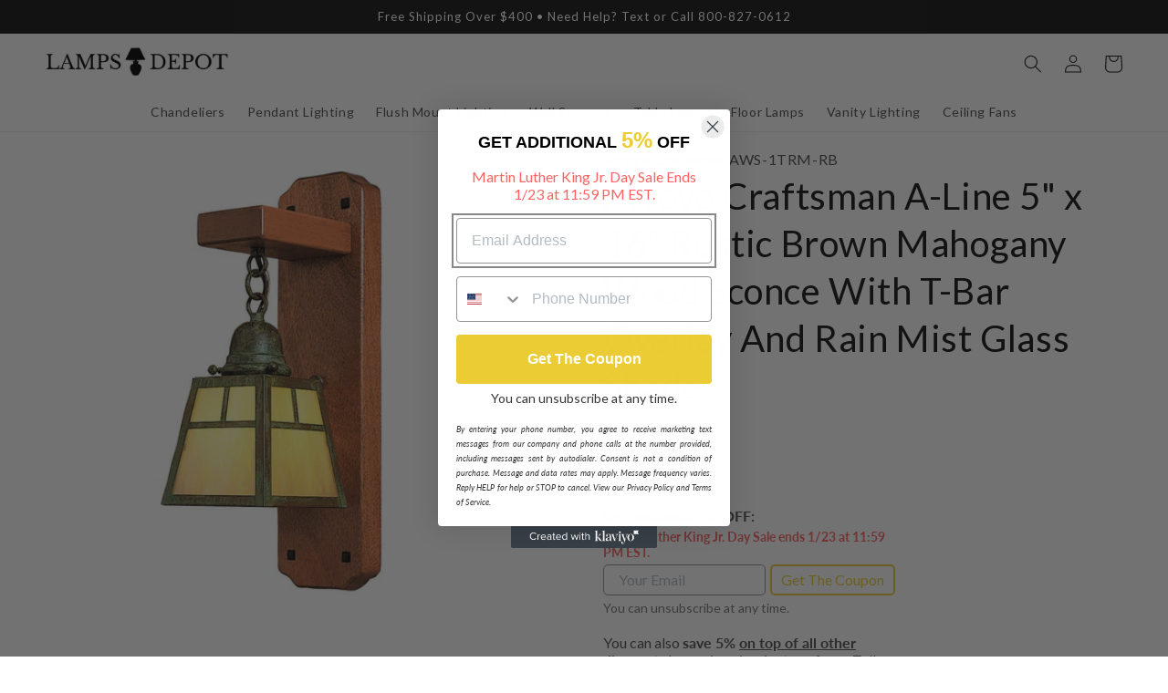

--- FILE ---
content_type: text/html; charset=utf-8
request_url: https://lampsdepot.com/products/arroyo-craftsman-a-line-5-x-16-rustic-brown-mahogany-wood-sconce-with-t-bar-overlay-and-rain-mist-glass-shade
body_size: 34599
content:
<!doctype html>
<html class="no-js" lang="en">
  <head>
    <meta charset="utf-8">
    <meta http-equiv="X-UA-Compatible" content="IE=edge">
    <meta name="viewport" content="width=device-width,initial-scale=1">
    <meta name="theme-color" content="">
    <link rel="canonical" href="https://lampsdepot.com/products/arroyo-craftsman-a-line-5-x-16-rustic-brown-mahogany-wood-sconce-with-t-bar-overlay-and-rain-mist-glass-shade">
    <link rel="preconnect" href="https://cdn.shopify.com" crossorigin><link rel="icon" type="image/png" href="//lampsdepot.com/cdn/shop/files/Favicon_64_x_64_1.png?crop=center&height=32&v=1675543525&width=32"><link rel="preconnect" href="https://fonts.shopifycdn.com" crossorigin><title>
      Arroyo Craftsman A-Line 5&quot; x 16&quot; Rustic Brown Mahogany Wood Sconce Wit
 &ndash; Lamps Depot</title>

    
      <meta name="description" content="Dimensions: 4.75&quot;W x 16&quot;H x 6.875&quot;D Canopy/Back Plate Dimensions: 4.125&quot; x 16&quot; Mounting Center to Top: 8&quot; Bulb Type: 1-60W Medium (not included) Safety Rating: Suitable for Dry Locations Finish Shown: Verdigris Patina">
    

    

<meta property="og:site_name" content="Lamps Depot">
<meta property="og:url" content="https://lampsdepot.com/products/arroyo-craftsman-a-line-5-x-16-rustic-brown-mahogany-wood-sconce-with-t-bar-overlay-and-rain-mist-glass-shade">
<meta property="og:title" content="Arroyo Craftsman A-Line 5&quot; x 16&quot; Rustic Brown Mahogany Wood Sconce Wit">
<meta property="og:type" content="product">
<meta property="og:description" content="Dimensions: 4.75&quot;W x 16&quot;H x 6.875&quot;D Canopy/Back Plate Dimensions: 4.125&quot; x 16&quot; Mounting Center to Top: 8&quot; Bulb Type: 1-60W Medium (not included) Safety Rating: Suitable for Dry Locations Finish Shown: Verdigris Patina"><meta property="og:image" content="http://lampsdepot.com/cdn/shop/files/Arroyo-Craftsman-A-Line-5-x-16-Rustic-Brown-Mahogany-Wood-Sconce-With-T-Bar-Overlay-And-Rain-Mist-Glass-Shade.jpg?v=1698808129">
  <meta property="og:image:secure_url" content="https://lampsdepot.com/cdn/shop/files/Arroyo-Craftsman-A-Line-5-x-16-Rustic-Brown-Mahogany-Wood-Sconce-With-T-Bar-Overlay-And-Rain-Mist-Glass-Shade.jpg?v=1698808129">
  <meta property="og:image:width" content="989">
  <meta property="og:image:height" content="989"><meta property="og:price:amount" content="454.00">
  <meta property="og:price:currency" content="USD"><meta name="twitter:card" content="summary_large_image">
<meta name="twitter:title" content="Arroyo Craftsman A-Line 5&quot; x 16&quot; Rustic Brown Mahogany Wood Sconce Wit">
<meta name="twitter:description" content="Dimensions: 4.75&quot;W x 16&quot;H x 6.875&quot;D Canopy/Back Plate Dimensions: 4.125&quot; x 16&quot; Mounting Center to Top: 8&quot; Bulb Type: 1-60W Medium (not included) Safety Rating: Suitable for Dry Locations Finish Shown: Verdigris Patina">


    <script src="//lampsdepot.com/cdn/shop/t/6/assets/global.js?v=149496944046504657681675606185" defer="defer"></script>
    <script>window.performance && window.performance.mark && window.performance.mark('shopify.content_for_header.start');</script><meta id="shopify-digital-wallet" name="shopify-digital-wallet" content="/63357485286/digital_wallets/dialog">
<meta name="shopify-checkout-api-token" content="0cff14431aa5d9eab8d45b9c59428f76">
<link rel="alternate" type="application/json+oembed" href="https://lampsdepot.com/products/arroyo-craftsman-a-line-5-x-16-rustic-brown-mahogany-wood-sconce-with-t-bar-overlay-and-rain-mist-glass-shade.oembed">
<script async="async" src="/checkouts/internal/preloads.js?locale=en-US"></script>
<link rel="preconnect" href="https://shop.app" crossorigin="anonymous">
<script async="async" src="https://shop.app/checkouts/internal/preloads.js?locale=en-US&shop_id=63357485286" crossorigin="anonymous"></script>
<script id="apple-pay-shop-capabilities" type="application/json">{"shopId":63357485286,"countryCode":"US","currencyCode":"USD","merchantCapabilities":["supports3DS"],"merchantId":"gid:\/\/shopify\/Shop\/63357485286","merchantName":"Lamps Depot","requiredBillingContactFields":["postalAddress","email","phone"],"requiredShippingContactFields":["postalAddress","email","phone"],"shippingType":"shipping","supportedNetworks":["visa","masterCard","amex","discover","elo","jcb"],"total":{"type":"pending","label":"Lamps Depot","amount":"1.00"},"shopifyPaymentsEnabled":true,"supportsSubscriptions":true}</script>
<script id="shopify-features" type="application/json">{"accessToken":"0cff14431aa5d9eab8d45b9c59428f76","betas":["rich-media-storefront-analytics"],"domain":"lampsdepot.com","predictiveSearch":true,"shopId":63357485286,"locale":"en"}</script>
<script>var Shopify = Shopify || {};
Shopify.shop = "fsrblpd.myshopify.com";
Shopify.locale = "en";
Shopify.currency = {"active":"USD","rate":"1.0"};
Shopify.country = "US";
Shopify.theme = {"name":"Main - Never Unpublish This Theme","id":136538751206,"schema_name":"Dawn","schema_version":"7.0.1","theme_store_id":null,"role":"main"};
Shopify.theme.handle = "null";
Shopify.theme.style = {"id":null,"handle":null};
Shopify.cdnHost = "lampsdepot.com/cdn";
Shopify.routes = Shopify.routes || {};
Shopify.routes.root = "/";</script>
<script type="module">!function(o){(o.Shopify=o.Shopify||{}).modules=!0}(window);</script>
<script>!function(o){function n(){var o=[];function n(){o.push(Array.prototype.slice.apply(arguments))}return n.q=o,n}var t=o.Shopify=o.Shopify||{};t.loadFeatures=n(),t.autoloadFeatures=n()}(window);</script>
<script>
  window.ShopifyPay = window.ShopifyPay || {};
  window.ShopifyPay.apiHost = "shop.app\/pay";
  window.ShopifyPay.redirectState = null;
</script>
<script id="shop-js-analytics" type="application/json">{"pageType":"product"}</script>
<script defer="defer" async type="module" src="//lampsdepot.com/cdn/shopifycloud/shop-js/modules/v2/client.init-shop-cart-sync_BdyHc3Nr.en.esm.js"></script>
<script defer="defer" async type="module" src="//lampsdepot.com/cdn/shopifycloud/shop-js/modules/v2/chunk.common_Daul8nwZ.esm.js"></script>
<script type="module">
  await import("//lampsdepot.com/cdn/shopifycloud/shop-js/modules/v2/client.init-shop-cart-sync_BdyHc3Nr.en.esm.js");
await import("//lampsdepot.com/cdn/shopifycloud/shop-js/modules/v2/chunk.common_Daul8nwZ.esm.js");

  window.Shopify.SignInWithShop?.initShopCartSync?.({"fedCMEnabled":true,"windoidEnabled":true});

</script>
<script defer="defer" async type="module" src="//lampsdepot.com/cdn/shopifycloud/shop-js/modules/v2/client.payment-terms_MV4M3zvL.en.esm.js"></script>
<script defer="defer" async type="module" src="//lampsdepot.com/cdn/shopifycloud/shop-js/modules/v2/chunk.common_Daul8nwZ.esm.js"></script>
<script defer="defer" async type="module" src="//lampsdepot.com/cdn/shopifycloud/shop-js/modules/v2/chunk.modal_CQq8HTM6.esm.js"></script>
<script type="module">
  await import("//lampsdepot.com/cdn/shopifycloud/shop-js/modules/v2/client.payment-terms_MV4M3zvL.en.esm.js");
await import("//lampsdepot.com/cdn/shopifycloud/shop-js/modules/v2/chunk.common_Daul8nwZ.esm.js");
await import("//lampsdepot.com/cdn/shopifycloud/shop-js/modules/v2/chunk.modal_CQq8HTM6.esm.js");

  
</script>
<script>
  window.Shopify = window.Shopify || {};
  if (!window.Shopify.featureAssets) window.Shopify.featureAssets = {};
  window.Shopify.featureAssets['shop-js'] = {"shop-cart-sync":["modules/v2/client.shop-cart-sync_QYOiDySF.en.esm.js","modules/v2/chunk.common_Daul8nwZ.esm.js"],"init-fed-cm":["modules/v2/client.init-fed-cm_DchLp9rc.en.esm.js","modules/v2/chunk.common_Daul8nwZ.esm.js"],"shop-button":["modules/v2/client.shop-button_OV7bAJc5.en.esm.js","modules/v2/chunk.common_Daul8nwZ.esm.js"],"init-windoid":["modules/v2/client.init-windoid_DwxFKQ8e.en.esm.js","modules/v2/chunk.common_Daul8nwZ.esm.js"],"shop-cash-offers":["modules/v2/client.shop-cash-offers_DWtL6Bq3.en.esm.js","modules/v2/chunk.common_Daul8nwZ.esm.js","modules/v2/chunk.modal_CQq8HTM6.esm.js"],"shop-toast-manager":["modules/v2/client.shop-toast-manager_CX9r1SjA.en.esm.js","modules/v2/chunk.common_Daul8nwZ.esm.js"],"init-shop-email-lookup-coordinator":["modules/v2/client.init-shop-email-lookup-coordinator_UhKnw74l.en.esm.js","modules/v2/chunk.common_Daul8nwZ.esm.js"],"pay-button":["modules/v2/client.pay-button_DzxNnLDY.en.esm.js","modules/v2/chunk.common_Daul8nwZ.esm.js"],"avatar":["modules/v2/client.avatar_BTnouDA3.en.esm.js"],"init-shop-cart-sync":["modules/v2/client.init-shop-cart-sync_BdyHc3Nr.en.esm.js","modules/v2/chunk.common_Daul8nwZ.esm.js"],"shop-login-button":["modules/v2/client.shop-login-button_D8B466_1.en.esm.js","modules/v2/chunk.common_Daul8nwZ.esm.js","modules/v2/chunk.modal_CQq8HTM6.esm.js"],"init-customer-accounts-sign-up":["modules/v2/client.init-customer-accounts-sign-up_C8fpPm4i.en.esm.js","modules/v2/client.shop-login-button_D8B466_1.en.esm.js","modules/v2/chunk.common_Daul8nwZ.esm.js","modules/v2/chunk.modal_CQq8HTM6.esm.js"],"init-shop-for-new-customer-accounts":["modules/v2/client.init-shop-for-new-customer-accounts_CVTO0Ztu.en.esm.js","modules/v2/client.shop-login-button_D8B466_1.en.esm.js","modules/v2/chunk.common_Daul8nwZ.esm.js","modules/v2/chunk.modal_CQq8HTM6.esm.js"],"init-customer-accounts":["modules/v2/client.init-customer-accounts_dRgKMfrE.en.esm.js","modules/v2/client.shop-login-button_D8B466_1.en.esm.js","modules/v2/chunk.common_Daul8nwZ.esm.js","modules/v2/chunk.modal_CQq8HTM6.esm.js"],"shop-follow-button":["modules/v2/client.shop-follow-button_CkZpjEct.en.esm.js","modules/v2/chunk.common_Daul8nwZ.esm.js","modules/v2/chunk.modal_CQq8HTM6.esm.js"],"lead-capture":["modules/v2/client.lead-capture_BntHBhfp.en.esm.js","modules/v2/chunk.common_Daul8nwZ.esm.js","modules/v2/chunk.modal_CQq8HTM6.esm.js"],"checkout-modal":["modules/v2/client.checkout-modal_CfxcYbTm.en.esm.js","modules/v2/chunk.common_Daul8nwZ.esm.js","modules/v2/chunk.modal_CQq8HTM6.esm.js"],"shop-login":["modules/v2/client.shop-login_Da4GZ2H6.en.esm.js","modules/v2/chunk.common_Daul8nwZ.esm.js","modules/v2/chunk.modal_CQq8HTM6.esm.js"],"payment-terms":["modules/v2/client.payment-terms_MV4M3zvL.en.esm.js","modules/v2/chunk.common_Daul8nwZ.esm.js","modules/v2/chunk.modal_CQq8HTM6.esm.js"]};
</script>
<script>(function() {
  var isLoaded = false;
  function asyncLoad() {
    if (isLoaded) return;
    isLoaded = true;
    var urls = ["https:\/\/cdn1.stamped.io\/files\/widget.min.js?shop=fsrblpd.myshopify.com","https:\/\/tabs.stationmade.com\/registered-scripts\/tabs-by-station.js?shop=fsrblpd.myshopify.com","https:\/\/embed.tawk.to\/widget-script\/640960634247f20fefe4d2f3\/1gr2a116a.js?shop=fsrblpd.myshopify.com","https:\/\/apps.synctrack.io\/cta-buttons\/cta-group-button.js?v=1668797093\u0026shop=fsrblpd.myshopify.com","https:\/\/ecommplugins-scripts.trustpilot.com\/v2.1\/js\/header.min.js?settings=eyJrZXkiOiI1aEw3dUl4cUlESkVKdkhuIiwicyI6Im5vbmUifQ==\u0026shop=fsrblpd.myshopify.com","https:\/\/ecommplugins-trustboxsettings.trustpilot.com\/fsrblpd.myshopify.com.js?settings=1694142919491\u0026shop=fsrblpd.myshopify.com","\/\/d1liekpayvooaz.cloudfront.net\/apps\/customizery\/customizery.js?shop=fsrblpd.myshopify.com"];
    for (var i = 0; i < urls.length; i++) {
      var s = document.createElement('script');
      s.type = 'text/javascript';
      s.async = true;
      s.src = urls[i];
      var x = document.getElementsByTagName('script')[0];
      x.parentNode.insertBefore(s, x);
    }
  };
  if(window.attachEvent) {
    window.attachEvent('onload', asyncLoad);
  } else {
    window.addEventListener('load', asyncLoad, false);
  }
})();</script>
<script id="__st">var __st={"a":63357485286,"offset":-18000,"reqid":"30bef3d9-1bb7-48b6-895a-5347ade1884a-1768942057","pageurl":"lampsdepot.com\/products\/arroyo-craftsman-a-line-5-x-16-rustic-brown-mahogany-wood-sconce-with-t-bar-overlay-and-rain-mist-glass-shade","u":"6b7b5c990f95","p":"product","rtyp":"product","rid":8124656419046};</script>
<script>window.ShopifyPaypalV4VisibilityTracking = true;</script>
<script id="captcha-bootstrap">!function(){'use strict';const t='contact',e='account',n='new_comment',o=[[t,t],['blogs',n],['comments',n],[t,'customer']],c=[[e,'customer_login'],[e,'guest_login'],[e,'recover_customer_password'],[e,'create_customer']],r=t=>t.map((([t,e])=>`form[action*='/${t}']:not([data-nocaptcha='true']) input[name='form_type'][value='${e}']`)).join(','),a=t=>()=>t?[...document.querySelectorAll(t)].map((t=>t.form)):[];function s(){const t=[...o],e=r(t);return a(e)}const i='password',u='form_key',d=['recaptcha-v3-token','g-recaptcha-response','h-captcha-response',i],f=()=>{try{return window.sessionStorage}catch{return}},m='__shopify_v',_=t=>t.elements[u];function p(t,e,n=!1){try{const o=window.sessionStorage,c=JSON.parse(o.getItem(e)),{data:r}=function(t){const{data:e,action:n}=t;return t[m]||n?{data:e,action:n}:{data:t,action:n}}(c);for(const[e,n]of Object.entries(r))t.elements[e]&&(t.elements[e].value=n);n&&o.removeItem(e)}catch(o){console.error('form repopulation failed',{error:o})}}const l='form_type',E='cptcha';function T(t){t.dataset[E]=!0}const w=window,h=w.document,L='Shopify',v='ce_forms',y='captcha';let A=!1;((t,e)=>{const n=(g='f06e6c50-85a8-45c8-87d0-21a2b65856fe',I='https://cdn.shopify.com/shopifycloud/storefront-forms-hcaptcha/ce_storefront_forms_captcha_hcaptcha.v1.5.2.iife.js',D={infoText:'Protected by hCaptcha',privacyText:'Privacy',termsText:'Terms'},(t,e,n)=>{const o=w[L][v],c=o.bindForm;if(c)return c(t,g,e,D).then(n);var r;o.q.push([[t,g,e,D],n]),r=I,A||(h.body.append(Object.assign(h.createElement('script'),{id:'captcha-provider',async:!0,src:r})),A=!0)});var g,I,D;w[L]=w[L]||{},w[L][v]=w[L][v]||{},w[L][v].q=[],w[L][y]=w[L][y]||{},w[L][y].protect=function(t,e){n(t,void 0,e),T(t)},Object.freeze(w[L][y]),function(t,e,n,w,h,L){const[v,y,A,g]=function(t,e,n){const i=e?o:[],u=t?c:[],d=[...i,...u],f=r(d),m=r(i),_=r(d.filter((([t,e])=>n.includes(e))));return[a(f),a(m),a(_),s()]}(w,h,L),I=t=>{const e=t.target;return e instanceof HTMLFormElement?e:e&&e.form},D=t=>v().includes(t);t.addEventListener('submit',(t=>{const e=I(t);if(!e)return;const n=D(e)&&!e.dataset.hcaptchaBound&&!e.dataset.recaptchaBound,o=_(e),c=g().includes(e)&&(!o||!o.value);(n||c)&&t.preventDefault(),c&&!n&&(function(t){try{if(!f())return;!function(t){const e=f();if(!e)return;const n=_(t);if(!n)return;const o=n.value;o&&e.removeItem(o)}(t);const e=Array.from(Array(32),(()=>Math.random().toString(36)[2])).join('');!function(t,e){_(t)||t.append(Object.assign(document.createElement('input'),{type:'hidden',name:u})),t.elements[u].value=e}(t,e),function(t,e){const n=f();if(!n)return;const o=[...t.querySelectorAll(`input[type='${i}']`)].map((({name:t})=>t)),c=[...d,...o],r={};for(const[a,s]of new FormData(t).entries())c.includes(a)||(r[a]=s);n.setItem(e,JSON.stringify({[m]:1,action:t.action,data:r}))}(t,e)}catch(e){console.error('failed to persist form',e)}}(e),e.submit())}));const S=(t,e)=>{t&&!t.dataset[E]&&(n(t,e.some((e=>e===t))),T(t))};for(const o of['focusin','change'])t.addEventListener(o,(t=>{const e=I(t);D(e)&&S(e,y())}));const B=e.get('form_key'),M=e.get(l),P=B&&M;t.addEventListener('DOMContentLoaded',(()=>{const t=y();if(P)for(const e of t)e.elements[l].value===M&&p(e,B);[...new Set([...A(),...v().filter((t=>'true'===t.dataset.shopifyCaptcha))])].forEach((e=>S(e,t)))}))}(h,new URLSearchParams(w.location.search),n,t,e,['guest_login'])})(!0,!0)}();</script>
<script integrity="sha256-4kQ18oKyAcykRKYeNunJcIwy7WH5gtpwJnB7kiuLZ1E=" data-source-attribution="shopify.loadfeatures" defer="defer" src="//lampsdepot.com/cdn/shopifycloud/storefront/assets/storefront/load_feature-a0a9edcb.js" crossorigin="anonymous"></script>
<script crossorigin="anonymous" defer="defer" src="//lampsdepot.com/cdn/shopifycloud/storefront/assets/shopify_pay/storefront-65b4c6d7.js?v=20250812"></script>
<script data-source-attribution="shopify.dynamic_checkout.dynamic.init">var Shopify=Shopify||{};Shopify.PaymentButton=Shopify.PaymentButton||{isStorefrontPortableWallets:!0,init:function(){window.Shopify.PaymentButton.init=function(){};var t=document.createElement("script");t.src="https://lampsdepot.com/cdn/shopifycloud/portable-wallets/latest/portable-wallets.en.js",t.type="module",document.head.appendChild(t)}};
</script>
<script data-source-attribution="shopify.dynamic_checkout.buyer_consent">
  function portableWalletsHideBuyerConsent(e){var t=document.getElementById("shopify-buyer-consent"),n=document.getElementById("shopify-subscription-policy-button");t&&n&&(t.classList.add("hidden"),t.setAttribute("aria-hidden","true"),n.removeEventListener("click",e))}function portableWalletsShowBuyerConsent(e){var t=document.getElementById("shopify-buyer-consent"),n=document.getElementById("shopify-subscription-policy-button");t&&n&&(t.classList.remove("hidden"),t.removeAttribute("aria-hidden"),n.addEventListener("click",e))}window.Shopify?.PaymentButton&&(window.Shopify.PaymentButton.hideBuyerConsent=portableWalletsHideBuyerConsent,window.Shopify.PaymentButton.showBuyerConsent=portableWalletsShowBuyerConsent);
</script>
<script data-source-attribution="shopify.dynamic_checkout.cart.bootstrap">document.addEventListener("DOMContentLoaded",(function(){function t(){return document.querySelector("shopify-accelerated-checkout-cart, shopify-accelerated-checkout")}if(t())Shopify.PaymentButton.init();else{new MutationObserver((function(e,n){t()&&(Shopify.PaymentButton.init(),n.disconnect())})).observe(document.body,{childList:!0,subtree:!0})}}));
</script>
<link id="shopify-accelerated-checkout-styles" rel="stylesheet" media="screen" href="https://lampsdepot.com/cdn/shopifycloud/portable-wallets/latest/accelerated-checkout-backwards-compat.css" crossorigin="anonymous">
<style id="shopify-accelerated-checkout-cart">
        #shopify-buyer-consent {
  margin-top: 1em;
  display: inline-block;
  width: 100%;
}

#shopify-buyer-consent.hidden {
  display: none;
}

#shopify-subscription-policy-button {
  background: none;
  border: none;
  padding: 0;
  text-decoration: underline;
  font-size: inherit;
  cursor: pointer;
}

#shopify-subscription-policy-button::before {
  box-shadow: none;
}

      </style>
<script id="sections-script" data-sections="header,footer" defer="defer" src="//lampsdepot.com/cdn/shop/t/6/compiled_assets/scripts.js?v=213000"></script>
<script>window.performance && window.performance.mark && window.performance.mark('shopify.content_for_header.end');</script>


    <style data-shopify>
      @font-face {
  font-family: Lato;
  font-weight: 400;
  font-style: normal;
  font-display: swap;
  src: url("//lampsdepot.com/cdn/fonts/lato/lato_n4.c3b93d431f0091c8be23185e15c9d1fee1e971c5.woff2") format("woff2"),
       url("//lampsdepot.com/cdn/fonts/lato/lato_n4.d5c00c781efb195594fd2fd4ad04f7882949e327.woff") format("woff");
}

      @font-face {
  font-family: Lato;
  font-weight: 700;
  font-style: normal;
  font-display: swap;
  src: url("//lampsdepot.com/cdn/fonts/lato/lato_n7.900f219bc7337bc57a7a2151983f0a4a4d9d5dcf.woff2") format("woff2"),
       url("//lampsdepot.com/cdn/fonts/lato/lato_n7.a55c60751adcc35be7c4f8a0313f9698598612ee.woff") format("woff");
}

      @font-face {
  font-family: Lato;
  font-weight: 400;
  font-style: italic;
  font-display: swap;
  src: url("//lampsdepot.com/cdn/fonts/lato/lato_i4.09c847adc47c2fefc3368f2e241a3712168bc4b6.woff2") format("woff2"),
       url("//lampsdepot.com/cdn/fonts/lato/lato_i4.3c7d9eb6c1b0a2bf62d892c3ee4582b016d0f30c.woff") format("woff");
}

      @font-face {
  font-family: Lato;
  font-weight: 700;
  font-style: italic;
  font-display: swap;
  src: url("//lampsdepot.com/cdn/fonts/lato/lato_i7.16ba75868b37083a879b8dd9f2be44e067dfbf92.woff2") format("woff2"),
       url("//lampsdepot.com/cdn/fonts/lato/lato_i7.4c07c2b3b7e64ab516aa2f2081d2bb0366b9dce8.woff") format("woff");
}

      @font-face {
  font-family: Lato;
  font-weight: 400;
  font-style: normal;
  font-display: swap;
  src: url("//lampsdepot.com/cdn/fonts/lato/lato_n4.c3b93d431f0091c8be23185e15c9d1fee1e971c5.woff2") format("woff2"),
       url("//lampsdepot.com/cdn/fonts/lato/lato_n4.d5c00c781efb195594fd2fd4ad04f7882949e327.woff") format("woff");
}


      :root {
        --font-body-family: Lato, sans-serif;
        --font-body-style: normal;
        --font-body-weight: 400;
        --font-body-weight-bold: 700;

        --font-heading-family: Lato, sans-serif;
        --font-heading-style: normal;
        --font-heading-weight: 400;

        --font-body-scale: 1.0;
        --font-heading-scale: 1.0;

        --color-base-text: 18, 18, 18;
        --color-shadow: 18, 18, 18;
        --color-base-background-1: 255, 255, 255;
        --color-base-background-2: 243, 243, 243;
        --color-base-solid-button-labels: 255, 255, 255;
        --color-base-outline-button-labels: 18, 18, 18;
        --color-base-accent-1: 235, 204, 52;
        --color-base-accent-2: 18, 18, 18;
        --payment-terms-background-color: #ffffff;

        --gradient-base-background-1: #ffffff;
        --gradient-base-background-2: #f3f3f3;
        --gradient-base-accent-1: #ebcc34;
        --gradient-base-accent-2: #121212;

        --media-padding: px;
        --media-border-opacity: 0.0;
        --media-border-width: 0px;
        --media-radius: 0px;
        --media-shadow-opacity: 0.0;
        --media-shadow-horizontal-offset: 0px;
        --media-shadow-vertical-offset: 4px;
        --media-shadow-blur-radius: 5px;
        --media-shadow-visible: 0;

        --page-width: 160rem;
        --page-width-margin: 0rem;

        --product-card-image-padding: 0.0rem;
        --product-card-corner-radius: 0.0rem;
        --product-card-text-alignment: left;
        --product-card-border-width: 0.0rem;
        --product-card-border-opacity: 0.0;
        --product-card-shadow-opacity: 0.1;
        --product-card-shadow-visible: 1;
        --product-card-shadow-horizontal-offset: 0.0rem;
        --product-card-shadow-vertical-offset: 0.4rem;
        --product-card-shadow-blur-radius: 1.5rem;

        --collection-card-image-padding: 0.0rem;
        --collection-card-corner-radius: 0.0rem;
        --collection-card-text-alignment: left;
        --collection-card-border-width: 0.0rem;
        --collection-card-border-opacity: 0.1;
        --collection-card-shadow-opacity: 0.0;
        --collection-card-shadow-visible: 0;
        --collection-card-shadow-horizontal-offset: 0.0rem;
        --collection-card-shadow-vertical-offset: 0.4rem;
        --collection-card-shadow-blur-radius: 0.5rem;

        --blog-card-image-padding: 0.0rem;
        --blog-card-corner-radius: 0.0rem;
        --blog-card-text-alignment: left;
        --blog-card-border-width: 0.0rem;
        --blog-card-border-opacity: 0.1;
        --blog-card-shadow-opacity: 0.0;
        --blog-card-shadow-visible: 0;
        --blog-card-shadow-horizontal-offset: 0.0rem;
        --blog-card-shadow-vertical-offset: 0.4rem;
        --blog-card-shadow-blur-radius: 0.5rem;

        --badge-corner-radius: 4.0rem;

        --popup-border-width: 1px;
        --popup-border-opacity: 0.1;
        --popup-corner-radius: 0px;
        --popup-shadow-opacity: 0.0;
        --popup-shadow-horizontal-offset: 0px;
        --popup-shadow-vertical-offset: 4px;
        --popup-shadow-blur-radius: 5px;

        --drawer-border-width: 1px;
        --drawer-border-opacity: 0.1;
        --drawer-shadow-opacity: 0.0;
        --drawer-shadow-horizontal-offset: 0px;
        --drawer-shadow-vertical-offset: 4px;
        --drawer-shadow-blur-radius: 5px;

        --spacing-sections-desktop: 0px;
        --spacing-sections-mobile: 0px;

        --grid-desktop-vertical-spacing: 8px;
        --grid-desktop-horizontal-spacing: 8px;
        --grid-mobile-vertical-spacing: 4px;
        --grid-mobile-horizontal-spacing: 4px;

        --text-boxes-border-opacity: 0.1;
        --text-boxes-border-width: 0px;
        --text-boxes-radius: 0px;
        --text-boxes-shadow-opacity: 0.0;
        --text-boxes-shadow-visible: 0;
        --text-boxes-shadow-horizontal-offset: 0px;
        --text-boxes-shadow-vertical-offset: 4px;
        --text-boxes-shadow-blur-radius: 5px;

        --buttons-radius: 4px;
        --buttons-radius-outset: 5px;
        --buttons-border-width: 1px;
        --buttons-border-opacity: 1.0;
        --buttons-shadow-opacity: 0.0;
        --buttons-shadow-visible: 0;
        --buttons-shadow-horizontal-offset: 0px;
        --buttons-shadow-vertical-offset: 4px;
        --buttons-shadow-blur-radius: 5px;
        --buttons-border-offset: 0.3px;

        --inputs-radius: 0px;
        --inputs-border-width: 1px;
        --inputs-border-opacity: 0.55;
        --inputs-shadow-opacity: 0.0;
        --inputs-shadow-horizontal-offset: 0px;
        --inputs-margin-offset: 0px;
        --inputs-shadow-vertical-offset: -4px;
        --inputs-shadow-blur-radius: 5px;
        --inputs-radius-outset: 0px;

        --variant-pills-radius: 40px;
        --variant-pills-border-width: 1px;
        --variant-pills-border-opacity: 0.55;
        --variant-pills-shadow-opacity: 0.0;
        --variant-pills-shadow-horizontal-offset: 0px;
        --variant-pills-shadow-vertical-offset: 4px;
        --variant-pills-shadow-blur-radius: 5px;
      }

      *,
      *::before,
      *::after {
        box-sizing: inherit;
      }

      html {
        box-sizing: border-box;
        font-size: calc(var(--font-body-scale) * 62.5%);
        height: 100%;
      }

      body {
        display: grid;
        grid-template-rows: auto auto 1fr auto;
        grid-template-columns: 100%;
        min-height: 100%;
        margin: 0;
        font-size: 1.5rem;
        letter-spacing: 0.06rem;
        line-height: calc(1 + 0.8 / var(--font-body-scale));
        font-family: var(--font-body-family);
        font-style: var(--font-body-style);
        font-weight: var(--font-body-weight);
      }

      @media screen and (min-width: 750px) {
        body {
          font-size: 1.6rem;
        }
      }
    </style>

    <link href="//lampsdepot.com/cdn/shop/t/6/assets/base.css?v=98458416997106761431716590933" rel="stylesheet" type="text/css" media="all" />
<link rel="preload" as="font" href="//lampsdepot.com/cdn/fonts/lato/lato_n4.c3b93d431f0091c8be23185e15c9d1fee1e971c5.woff2" type="font/woff2" crossorigin><link rel="preload" as="font" href="//lampsdepot.com/cdn/fonts/lato/lato_n4.c3b93d431f0091c8be23185e15c9d1fee1e971c5.woff2" type="font/woff2" crossorigin><link rel="stylesheet" href="//lampsdepot.com/cdn/shop/t/6/assets/component-predictive-search.css?v=83512081251802922551675606188" media="print" onload="this.media='all'"><script>document.documentElement.className = document.documentElement.className.replace('no-js', 'js');
    if (Shopify.designMode) {
      document.documentElement.classList.add('shopify-design-mode');
    }
    </script>


<script type="text/javascript">
  function getRootDomain(hostname) {
        const parts = hostname.split('.');
        if (parts.length <= 2) return hostname;
        const secondLevelDomains = ['co', 'com', 'org', 'gov', 'net', 'ac'];
        const secondToLastPart = parts[parts.length - 2];
        if (secondLevelDomains.includes(secondToLastPart)) return parts.slice(-3).join('.');
        return parts.slice(-2).join('.');
      }
      function setCookie(name, value, days){
        const hostname = window.location.hostname;
        const rootDomain = getRootDomain(hostname);
        const domainAttribute = "; domain=." + rootDomain;
        var date = new Date();
        date.setTime(date.getTime() + (days*864E5));
        var expires = "; expires=" + date.toUTCString();
        document.cookie = name + "=" + value + expires + "; path=/" + domainAttribute + "; SameSite=Lax; Secure";
      }
  function getParam(p){
    var match = RegExp('[?&]' + p + '=([^&]*)').exec(window.location.search);
    return match && decodeURIComponent(match[1].replace(/\+/g, ' '));
  }
 var fsrbms = getParam('msclkid');
      if(fsrbms) setCookie('fsrbms', fsrbms, 90);
      var fsrbgc = getParam('gclid');
      if(fsrbgc) setCookie('fsrbgc', fsrbgc, 90);
      var fsrbgb = getParam('gbraid');
      if(fsrbgb) setCookie('fsrbgb', fsrbgb, 90);
      var fsrbwb = getParam('wbraid');
      if(fsrbwb) setCookie('fsrbwb', fsrbwb, 90);
    </script>


<script>
    
    
    
    
    var gsf_conversion_data = {page_type : 'product', event : 'view_item', data : {product_data : [{variant_id : 43634738594022, product_id : 8124656419046, name : "Arroyo Craftsman A-Line 5&quot; x 16&quot; Rustic Brown Mahogany Wood Sconce With T-Bar Overlay And Rain Mist Glass Shade", price : "454.00", currency : "USD", sku : "AWS-1TRM-RB", brand : "Arroyo Craftsman", variant : "Default Title", category : "", quantity : "0" }], total_price : "454.00", shop_currency : "USD"}};
    
</script>
<!-- BEGIN app block: shopify://apps/klaviyo-email-marketing-sms/blocks/klaviyo-onsite-embed/2632fe16-c075-4321-a88b-50b567f42507 -->












  <script async src="https://static.klaviyo.com/onsite/js/TUZwEF/klaviyo.js?company_id=TUZwEF"></script>
  <script>!function(){if(!window.klaviyo){window._klOnsite=window._klOnsite||[];try{window.klaviyo=new Proxy({},{get:function(n,i){return"push"===i?function(){var n;(n=window._klOnsite).push.apply(n,arguments)}:function(){for(var n=arguments.length,o=new Array(n),w=0;w<n;w++)o[w]=arguments[w];var t="function"==typeof o[o.length-1]?o.pop():void 0,e=new Promise((function(n){window._klOnsite.push([i].concat(o,[function(i){t&&t(i),n(i)}]))}));return e}}})}catch(n){window.klaviyo=window.klaviyo||[],window.klaviyo.push=function(){var n;(n=window._klOnsite).push.apply(n,arguments)}}}}();</script>

  
    <script id="viewed_product">
      if (item == null) {
        var _learnq = _learnq || [];

        var MetafieldReviews = null
        var MetafieldYotpoRating = null
        var MetafieldYotpoCount = null
        var MetafieldLooxRating = null
        var MetafieldLooxCount = null
        var okendoProduct = null
        var okendoProductReviewCount = null
        var okendoProductReviewAverageValue = null
        try {
          // The following fields are used for Customer Hub recently viewed in order to add reviews.
          // This information is not part of __kla_viewed. Instead, it is part of __kla_viewed_reviewed_items
          MetafieldReviews = {};
          MetafieldYotpoRating = null
          MetafieldYotpoCount = null
          MetafieldLooxRating = null
          MetafieldLooxCount = null

          okendoProduct = null
          // If the okendo metafield is not legacy, it will error, which then requires the new json formatted data
          if (okendoProduct && 'error' in okendoProduct) {
            okendoProduct = null
          }
          okendoProductReviewCount = okendoProduct ? okendoProduct.reviewCount : null
          okendoProductReviewAverageValue = okendoProduct ? okendoProduct.reviewAverageValue : null
        } catch (error) {
          console.error('Error in Klaviyo onsite reviews tracking:', error);
        }

        var item = {
          Name: "Arroyo Craftsman A-Line 5\" x 16\" Rustic Brown Mahogany Wood Sconce With T-Bar Overlay And Rain Mist Glass Shade",
          ProductID: 8124656419046,
          Categories: ["Arroyo Craftsman","Staff Picks","Wall Sconces"],
          ImageURL: "https://lampsdepot.com/cdn/shop/files/Arroyo-Craftsman-A-Line-5-x-16-Rustic-Brown-Mahogany-Wood-Sconce-With-T-Bar-Overlay-And-Rain-Mist-Glass-Shade_grande.jpg?v=1698808129",
          URL: "https://lampsdepot.com/products/arroyo-craftsman-a-line-5-x-16-rustic-brown-mahogany-wood-sconce-with-t-bar-overlay-and-rain-mist-glass-shade",
          Brand: "Arroyo Craftsman",
          Price: "$454.00",
          Value: "454.00",
          CompareAtPrice: "$0.00"
        };
        _learnq.push(['track', 'Viewed Product', item]);
        _learnq.push(['trackViewedItem', {
          Title: item.Name,
          ItemId: item.ProductID,
          Categories: item.Categories,
          ImageUrl: item.ImageURL,
          Url: item.URL,
          Metadata: {
            Brand: item.Brand,
            Price: item.Price,
            Value: item.Value,
            CompareAtPrice: item.CompareAtPrice
          },
          metafields:{
            reviews: MetafieldReviews,
            yotpo:{
              rating: MetafieldYotpoRating,
              count: MetafieldYotpoCount,
            },
            loox:{
              rating: MetafieldLooxRating,
              count: MetafieldLooxCount,
            },
            okendo: {
              rating: okendoProductReviewAverageValue,
              count: okendoProductReviewCount,
            }
          }
        }]);
      }
    </script>
  




  <script>
    window.klaviyoReviewsProductDesignMode = false
  </script>







<!-- END app block --><!-- BEGIN app block: shopify://apps/tabs-studio/blocks/global_embed_block/19980fb9-f2ca-4ada-ad36-c0364c3318b8 -->
<style id="tabs-by-station-custom-styles">
  .station-tabs .station-tabs-link{margin:0 14px 14px 0 !important;color:#3f3f46 !important;background-color:#f4f4f5 !important;border-radius:9999px !important;padding:8px 14px !important;font-weight:500 !important;}.station-tabs.mod-full-width .station-tabs-link, .station-tabs .station-tabs-tabset.mod-vertical .station-tabs-link{margin:0 0 14px !important;padding:12px 18px !important;}.station-tabs .station-tabs-tab{margin:0 14px 14px 0 !important;color:#3f3f46 !important;background-color:#f4f4f5 !important;border-radius:9999px !important;padding:8px 14px !important;font-weight:500 !important;}.station-tabs.mod-full-width .station-tabs-tab, .station-tabs .station-tabs-tabset.mod-vertical .station-tabs-tab{margin:0 0 14px !important;padding:12px 18px !important;}.station-tabs .station-tabs-content-inner > :first-child{margin-top:0 !important;}.station-tabs .station-tabs-tabcontent > :first-child{margin-top:0 !important;}.station-tabs .station-tabs-content-inner > :last-child{margin-bottom:0 !important;}.station-tabs .station-tabs-tabcontent > :last-child{margin-bottom:0 !important;}.station-tabs .station-tabs-link:last-of-type{margin:0 0 14px 0 !important;}.station-tabs.mod-full-width .station-tabs-link:last-of-type, .station-tabs .station-tabs-tabset.mod-vertical .station-tabs-link:last-of-type{margin:0 !important;}.station-tabs .station-tabs-tabtitle:last-of-type .station-tabs-tab{margin:0 0 14px 0 !important;}.station-tabs.mod-full-width .station-tabs-tabtitle:last-of-type .station-tabs-tab, .station-tabs .station-tabs-tabset.mod-vertical .station-tabs-tabtitle:last-of-type .station-tabs-tab{margin:0 !important;}.station-tabs .station-tabs-content-inner{margin:8px 0 0 0 !important;}.station-tabs.mod-full-width .station-tabs-content-inner, .station-tabs .station-tabs-tabset.mod-vertical .station-tabs-content-inner{margin:0 !important;padding:12px 0px 36px 0px !important;}.station-tabs .station-tabs-tabcontent{margin:8px 0 0 0 !important;}.station-tabs.mod-full-width .station-tabs-tabcontent, .station-tabs .station-tabs-tabset.mod-vertical .station-tabs-tabcontent{margin:0 !important;padding:12px 0px 36px 0px !important;}.station-tabs .station-tabs-link.is-active{background-color:#3f3f46 !important;background-color:#3f3f46 !important;color:#fff !important;}.station-tabs .station-tabs-tab.is-active{background-color:#3f3f46 !important;background-color:#3f3f46 !important;color:#fff !important;}.station-tabs .station-tabs-link:hover{background-color:#3f3f46 !important;color:#fff !important;}.station-tabs .station-tabs-link.is-active:hover{background-color:#3f3f46 !important;color:#fff !important;}.station-tabs .station-tabs-tab:hover{background-color:#3f3f46 !important;color:#fff !important;}.station-tabs .station-tabs-tab.is-active:hover{background-color:#3f3f46 !important;color:#fff !important;}
  
</style>

<script id="station-tabs-data-json" type="application/json">{
  "globalAbove": null,
  "globalBelow": null,
  "proTabsHTML": "\u003ch1 class=\"station-tabs-tabtitle\"\u003e\n      \u003cspan data-pro-tab-id=\"86766\" class=\"station-tabs-tab mod-pro-tab\" data-type=\"page\"\u003e\n        \u003cspan class=\"station-tabs-tabtext\"\u003eShipping \u0026 Returns\u003c\/span\u003e\n      \u003c\/span\u003e\n    \u003c\/h1\u003e\n    \u003cdiv data-pro-tab-id=\"86766\" class=\"station-tabs-tabpanel\" data-type=\"page\"\u003e\n      \u003cdiv class=\"station-tabs-tabcontent\"\u003e\u003cp\u003e\u003cb\u003eOrder Confirmation:\u003c\/b\u003e\u003c\/p\u003e\n\u003cmeta charset=\"utf-8\"\u003e\n\u003cp\u003e\u003cspan\u003eYou will receive a confirmation email as soon as you place your order. After that, we double-check if all items ordered are in stock and available for immediate shipment. If your order is available for the delivery within the advertised time frame, we will submit it for shipment to the warehouse. If the expected delivery time exceeds the advertised time frame, we'll reach out to you via email and\/or phone to confirm the order.\u003c\/span\u003e\u003c\/p\u003e\n\u003cp\u003e\u003cb\u003eOrder Shipment:\u003c\/b\u003e\u003c\/p\u003e\n\u003cp\u003e\u003cspan style=\"font-weight: 400;\"\u003eYou will receive an email confirmation with tracking number within 1 business day from the time the item has been shipped. If you would not receive tracking information within 10 business days of your order, feel free to follow up with our customer service team.\u003c\/span\u003e\u003c\/p\u003e\n\u003cmeta charset=\"utf-8\"\u003e\n\u003cp\u003e\u003cb\u003eEstimated Time of Arrival:\u003c\/b\u003e\u003c\/p\u003e\n\u003cp\u003eWe typically deliver within 2-10 business days. Custom made products are usually delivered within 4-12\u003cspan\u003e \u003c\/span\u003eweeks. If the expected delivery date for your order would fall outside of the advertised 2-10 business day time frame, our customer service team will reach out to you to confirm if you are OK with that date.\u003c\/p\u003e\n\u003cp\u003e\u003cstrong\u003eAreas Covered:\u003c\/strong\u003e\u003c\/p\u003e\n\u003cp\u003eAll estimated delivery dates and shipping costs advertised on the website apply the the contiguous United States only (the Lower 48 and D.C.). Please contact our customer service team to discuss the time and cost of shipping to Hawaii, Alaska, or the U.S. territories. We don't ship internationally, but we can ship your order to a freight forwarder of your choice.\u003c\/p\u003e\n\u003cul\u003e\u003c\/ul\u003e\n\u003cp\u003e\u003cb\u003eDamages:\u003c\/b\u003e\u003c\/p\u003e\n\u003cp\u003e\u003cspan style=\"font-weight: 400;\"\u003eIt is critical that you inspect the packaging of all items when they arrive and check if you received all boxes listed on the delivery receipt. \u003c\/span\u003e\u003cb\u003eIf you notice any damage or shortage of packages, you must make a note of it on the bill of lading, take pictures, and \u003c\/b\u003e\u003cspan style=\"text-decoration: underline;\"\u003e\u003cb\u003erefuse delivery\u003c\/b\u003e\u003c\/span\u003e\u003cb\u003e. \u003c\/b\u003e\u003cspan style=\"font-weight: 400;\"\u003eYour note should say \"\u003c\/span\u003e\u003ci\u003e\u003cspan style=\"font-weight: 400;\"\u003erefused due to damage\u003c\/span\u003e\u003c\/i\u003e\u003cspan style=\"font-weight: 400;\"\u003e\". \u003cstrong\u003eIf there are no damages visible before opening the box, you must note \"\u003c\/strong\u003e\u003c\/span\u003e\u003cstrong\u003e\u003ci\u003esubject to further inspection may contain concealed damage\u003c\/i\u003e\u003c\/strong\u003e\u003cspan style=\"font-weight: 400;\"\u003e\u003cstrong\u003e\".\u003c\/strong\u003e By signing a freight delivery without making any notes, you accept the product as it is and release the seller from any liability. If you notice any damage after receiving the delivery, do not throw the box away, and contact us with the photos of all sides of the packaged goods within 2 business days. We cannot process your claim if you fail to send images within 2 business days. After we receive information from you about the refused delivery or concealed damage, we immediately initiate a claim with the shipping company or with the manufacturer. After the claim is fully processed, we ship all replacements at absolutely no cost to you.\u003c\/span\u003e\u003c\/p\u003e\n\u003cp\u003e\u003cb\u003eCancellations \u0026amp; Returns:\u003c\/b\u003e\u003c\/p\u003e\n\u003cmeta charset=\"utf-8\"\u003e\u003cmeta charset=\"utf-8\"\u003e\n\u003cp\u003eWe can cancel your order at absolutely no cost to you before the shipping label or Bill of Lading has been created, or before production of a custom order has started. Custom made items are not eligible for cancellations or returns after production has started. You can return all non-custom made items within 30 days of delivery, except when noted otherwise on their product page. \u003cstrong\u003eTo be eligible for a return, the item must be unused and in the same condition as you received it. It must also remain in the original packaging, and the packaging must be in perfect resellable condition.\u003c\/strong\u003e The cost of shipping the product both ways (to the customer, and back to the warehouse) and a 25% restocking fee will be deducted from the refund. Orders delivered outside the United States are not eligible for refunds. If your order arrived damaged, \"Damages\" section applies. Please contact us before returning your order to discuss shipping details. All refunds will be issued to the credit card you used for your purchase within 2 days after all returned items arrived at the warehouse. If a credit card refund is not possible, we will issue a direct deposit.\u003c\/p\u003e\n\u003c\/div\u003e\n    \u003c\/div\u003e",
  "productTitle": "Arroyo Craftsman A-Line 5\" x 16\" Rustic Brown Mahogany Wood Sconce With T-Bar Overlay And Rain Mist Glass Shade",
  "productDescription": "\u003cul data-mce-fragment=\"1\"\u003e\n\u003cli\u003e\n\u003cstrong\u003eDimensions:\u003c\/strong\u003e\u003cspan\u003e \u003c\/span\u003e4.75\"W x 16\"H x 6.875\"D\u003c\/li\u003e\n\u003cli\u003e\n\u003cstrong\u003eCanopy\/Back Plate Dimensions:\u003c\/strong\u003e\u003cspan\u003e \u003c\/span\u003e4.125\" x 16\"\u003c\/li\u003e\n\u003cli\u003e\n\u003cstrong\u003eMounting Center to Top:\u003c\/strong\u003e\u003cspan\u003e \u003c\/span\u003e8\"\u003c\/li\u003e\n\u003cli\u003e\n\u003cstrong\u003eBulb Type:\u003c\/strong\u003e\u003cspan\u003e \u003c\/span\u003e1-60W Medium (not included)\u003c\/li\u003e\n\u003cli\u003e\n\u003cstrong\u003eSafety Rating:\u003c\/strong\u003e\u003cspan\u003e \u003c\/span\u003eSuitable for Dry Locations\u003c\/li\u003e\n\u003cli\u003e\n\u003cstrong\u003eFinish Shown:\u003c\/strong\u003e\u003cspan\u003e \u003c\/span\u003eVerdigris Patina\u003c\/li\u003e\n\u003c\/ul\u003e",
  "icons": []
}</script>

<script>
  document.documentElement.classList.add('tabsst-loading');
  document.addEventListener('stationTabsLegacyAPILoaded', function(e) {
    e.detail.isLegacy = true;
    });

  document.addEventListener('stationTabsAPIReady', function(e) {
    var Tabs = e.detail;

    if (Tabs.appSettings) {
      Tabs.appSettings = {"default_tab":true,"default_tab_title":"Description","show_stop_element":true,"layout":"vertical","layout_breakpoint":768,"deep_links":false,"clean_content_level":"basic_tags","open_first_tab":true,"allow_multiple_open":true,"remove_empty_tabs":false,"default_tab_translations":null,"start_tab_element":"h1"};
      Tabs.appSettings = {lang: 'en'};

      Tabs.appSettings = {
        indicatorType: "chevrons",
        indicatorPlacement: "after"
      };
    }

    if (Tabs.isLegacy) { return; }
          Tabs.init(null, {
            initializeDescription: true,
            fallback: true
          });
  });

  
</script>

<svg style="display:none" aria-hidden="true">
  <defs>
    
  </defs>
</svg>

<!-- END app block --><script src="https://cdn.shopify.com/extensions/019bc76a-106b-751f-9c25-43ddd98bfc27/tabs-studio-27/assets/s3340b1d9cf54.js" type="text/javascript" defer="defer"></script>
<link href="https://cdn.shopify.com/extensions/019bc76a-106b-751f-9c25-43ddd98bfc27/tabs-studio-27/assets/ccf2dff1a1a65.css" rel="stylesheet" type="text/css" media="all">
<script src="https://cdn.shopify.com/extensions/01997694-28ab-722d-9d39-927910334461/buystro-6/assets/mps-buy-me.min.js" type="text/javascript" defer="defer"></script>
<link href="https://monorail-edge.shopifysvc.com" rel="dns-prefetch">
<script>(function(){if ("sendBeacon" in navigator && "performance" in window) {try {var session_token_from_headers = performance.getEntriesByType('navigation')[0].serverTiming.find(x => x.name == '_s').description;} catch {var session_token_from_headers = undefined;}var session_cookie_matches = document.cookie.match(/_shopify_s=([^;]*)/);var session_token_from_cookie = session_cookie_matches && session_cookie_matches.length === 2 ? session_cookie_matches[1] : "";var session_token = session_token_from_headers || session_token_from_cookie || "";function handle_abandonment_event(e) {var entries = performance.getEntries().filter(function(entry) {return /monorail-edge.shopifysvc.com/.test(entry.name);});if (!window.abandonment_tracked && entries.length === 0) {window.abandonment_tracked = true;var currentMs = Date.now();var navigation_start = performance.timing.navigationStart;var payload = {shop_id: 63357485286,url: window.location.href,navigation_start,duration: currentMs - navigation_start,session_token,page_type: "product"};window.navigator.sendBeacon("https://monorail-edge.shopifysvc.com/v1/produce", JSON.stringify({schema_id: "online_store_buyer_site_abandonment/1.1",payload: payload,metadata: {event_created_at_ms: currentMs,event_sent_at_ms: currentMs}}));}}window.addEventListener('pagehide', handle_abandonment_event);}}());</script>
<script id="web-pixels-manager-setup">(function e(e,d,r,n,o){if(void 0===o&&(o={}),!Boolean(null===(a=null===(i=window.Shopify)||void 0===i?void 0:i.analytics)||void 0===a?void 0:a.replayQueue)){var i,a;window.Shopify=window.Shopify||{};var t=window.Shopify;t.analytics=t.analytics||{};var s=t.analytics;s.replayQueue=[],s.publish=function(e,d,r){return s.replayQueue.push([e,d,r]),!0};try{self.performance.mark("wpm:start")}catch(e){}var l=function(){var e={modern:/Edge?\/(1{2}[4-9]|1[2-9]\d|[2-9]\d{2}|\d{4,})\.\d+(\.\d+|)|Firefox\/(1{2}[4-9]|1[2-9]\d|[2-9]\d{2}|\d{4,})\.\d+(\.\d+|)|Chrom(ium|e)\/(9{2}|\d{3,})\.\d+(\.\d+|)|(Maci|X1{2}).+ Version\/(15\.\d+|(1[6-9]|[2-9]\d|\d{3,})\.\d+)([,.]\d+|)( \(\w+\)|)( Mobile\/\w+|) Safari\/|Chrome.+OPR\/(9{2}|\d{3,})\.\d+\.\d+|(CPU[ +]OS|iPhone[ +]OS|CPU[ +]iPhone|CPU IPhone OS|CPU iPad OS)[ +]+(15[._]\d+|(1[6-9]|[2-9]\d|\d{3,})[._]\d+)([._]\d+|)|Android:?[ /-](13[3-9]|1[4-9]\d|[2-9]\d{2}|\d{4,})(\.\d+|)(\.\d+|)|Android.+Firefox\/(13[5-9]|1[4-9]\d|[2-9]\d{2}|\d{4,})\.\d+(\.\d+|)|Android.+Chrom(ium|e)\/(13[3-9]|1[4-9]\d|[2-9]\d{2}|\d{4,})\.\d+(\.\d+|)|SamsungBrowser\/([2-9]\d|\d{3,})\.\d+/,legacy:/Edge?\/(1[6-9]|[2-9]\d|\d{3,})\.\d+(\.\d+|)|Firefox\/(5[4-9]|[6-9]\d|\d{3,})\.\d+(\.\d+|)|Chrom(ium|e)\/(5[1-9]|[6-9]\d|\d{3,})\.\d+(\.\d+|)([\d.]+$|.*Safari\/(?![\d.]+ Edge\/[\d.]+$))|(Maci|X1{2}).+ Version\/(10\.\d+|(1[1-9]|[2-9]\d|\d{3,})\.\d+)([,.]\d+|)( \(\w+\)|)( Mobile\/\w+|) Safari\/|Chrome.+OPR\/(3[89]|[4-9]\d|\d{3,})\.\d+\.\d+|(CPU[ +]OS|iPhone[ +]OS|CPU[ +]iPhone|CPU IPhone OS|CPU iPad OS)[ +]+(10[._]\d+|(1[1-9]|[2-9]\d|\d{3,})[._]\d+)([._]\d+|)|Android:?[ /-](13[3-9]|1[4-9]\d|[2-9]\d{2}|\d{4,})(\.\d+|)(\.\d+|)|Mobile Safari.+OPR\/([89]\d|\d{3,})\.\d+\.\d+|Android.+Firefox\/(13[5-9]|1[4-9]\d|[2-9]\d{2}|\d{4,})\.\d+(\.\d+|)|Android.+Chrom(ium|e)\/(13[3-9]|1[4-9]\d|[2-9]\d{2}|\d{4,})\.\d+(\.\d+|)|Android.+(UC? ?Browser|UCWEB|U3)[ /]?(15\.([5-9]|\d{2,})|(1[6-9]|[2-9]\d|\d{3,})\.\d+)\.\d+|SamsungBrowser\/(5\.\d+|([6-9]|\d{2,})\.\d+)|Android.+MQ{2}Browser\/(14(\.(9|\d{2,})|)|(1[5-9]|[2-9]\d|\d{3,})(\.\d+|))(\.\d+|)|K[Aa][Ii]OS\/(3\.\d+|([4-9]|\d{2,})\.\d+)(\.\d+|)/},d=e.modern,r=e.legacy,n=navigator.userAgent;return n.match(d)?"modern":n.match(r)?"legacy":"unknown"}(),u="modern"===l?"modern":"legacy",c=(null!=n?n:{modern:"",legacy:""})[u],f=function(e){return[e.baseUrl,"/wpm","/b",e.hashVersion,"modern"===e.buildTarget?"m":"l",".js"].join("")}({baseUrl:d,hashVersion:r,buildTarget:u}),m=function(e){var d=e.version,r=e.bundleTarget,n=e.surface,o=e.pageUrl,i=e.monorailEndpoint;return{emit:function(e){var a=e.status,t=e.errorMsg,s=(new Date).getTime(),l=JSON.stringify({metadata:{event_sent_at_ms:s},events:[{schema_id:"web_pixels_manager_load/3.1",payload:{version:d,bundle_target:r,page_url:o,status:a,surface:n,error_msg:t},metadata:{event_created_at_ms:s}}]});if(!i)return console&&console.warn&&console.warn("[Web Pixels Manager] No Monorail endpoint provided, skipping logging."),!1;try{return self.navigator.sendBeacon.bind(self.navigator)(i,l)}catch(e){}var u=new XMLHttpRequest;try{return u.open("POST",i,!0),u.setRequestHeader("Content-Type","text/plain"),u.send(l),!0}catch(e){return console&&console.warn&&console.warn("[Web Pixels Manager] Got an unhandled error while logging to Monorail."),!1}}}}({version:r,bundleTarget:l,surface:e.surface,pageUrl:self.location.href,monorailEndpoint:e.monorailEndpoint});try{o.browserTarget=l,function(e){var d=e.src,r=e.async,n=void 0===r||r,o=e.onload,i=e.onerror,a=e.sri,t=e.scriptDataAttributes,s=void 0===t?{}:t,l=document.createElement("script"),u=document.querySelector("head"),c=document.querySelector("body");if(l.async=n,l.src=d,a&&(l.integrity=a,l.crossOrigin="anonymous"),s)for(var f in s)if(Object.prototype.hasOwnProperty.call(s,f))try{l.dataset[f]=s[f]}catch(e){}if(o&&l.addEventListener("load",o),i&&l.addEventListener("error",i),u)u.appendChild(l);else{if(!c)throw new Error("Did not find a head or body element to append the script");c.appendChild(l)}}({src:f,async:!0,onload:function(){if(!function(){var e,d;return Boolean(null===(d=null===(e=window.Shopify)||void 0===e?void 0:e.analytics)||void 0===d?void 0:d.initialized)}()){var d=window.webPixelsManager.init(e)||void 0;if(d){var r=window.Shopify.analytics;r.replayQueue.forEach((function(e){var r=e[0],n=e[1],o=e[2];d.publishCustomEvent(r,n,o)})),r.replayQueue=[],r.publish=d.publishCustomEvent,r.visitor=d.visitor,r.initialized=!0}}},onerror:function(){return m.emit({status:"failed",errorMsg:"".concat(f," has failed to load")})},sri:function(e){var d=/^sha384-[A-Za-z0-9+/=]+$/;return"string"==typeof e&&d.test(e)}(c)?c:"",scriptDataAttributes:o}),m.emit({status:"loading"})}catch(e){m.emit({status:"failed",errorMsg:(null==e?void 0:e.message)||"Unknown error"})}}})({shopId: 63357485286,storefrontBaseUrl: "https://lampsdepot.com",extensionsBaseUrl: "https://extensions.shopifycdn.com/cdn/shopifycloud/web-pixels-manager",monorailEndpoint: "https://monorail-edge.shopifysvc.com/unstable/produce_batch",surface: "storefront-renderer",enabledBetaFlags: ["2dca8a86"],webPixelsConfigList: [{"id":"1246298342","configuration":"{\"account_ID\":\"350257\",\"google_analytics_tracking_tag\":\"1\",\"measurement_id\":\"2\",\"api_secret\":\"3\",\"shop_settings\":\"{\\\"custom_pixel_script\\\":\\\"https:\\\\\\\/\\\\\\\/storage.googleapis.com\\\\\\\/gsf-scripts\\\\\\\/custom-pixels\\\\\\\/fsrblpd.js\\\"}\"}","eventPayloadVersion":"v1","runtimeContext":"LAX","scriptVersion":"c6b888297782ed4a1cba19cda43d6625","type":"APP","apiClientId":1558137,"privacyPurposes":[],"dataSharingAdjustments":{"protectedCustomerApprovalScopes":["read_customer_address","read_customer_email","read_customer_name","read_customer_personal_data","read_customer_phone"]}},{"id":"436240614","configuration":"{\"config\":\"{\\\"google_tag_ids\\\":[\\\"G-W2Q555EJF2\\\",\\\"AW-11025212797\\\"],\\\"gtag_events\\\":[{\\\"type\\\":\\\"search\\\",\\\"action_label\\\":[\\\"G-W2Q555EJF2\\\",\\\"AW-11025212797\\\/qWh3CNSt7ZMbEP3KnYkp\\\"]},{\\\"type\\\":\\\"begin_checkout\\\",\\\"action_label\\\":[\\\"G-W2Q555EJF2\\\",\\\"AW-11025212797\\\/iU4DCP7935MbEP3KnYkp\\\"]},{\\\"type\\\":\\\"view_item\\\",\\\"action_label\\\":[\\\"G-W2Q555EJF2\\\",\\\"AW-11025212797\\\/WzBlCNGt7ZMbEP3KnYkp\\\"]},{\\\"type\\\":\\\"purchase\\\",\\\"action_label\\\":[\\\"G-W2Q555EJF2\\\",\\\"AW-11025212797\\\/7VyyCPv935MbEP3KnYkp\\\"]},{\\\"type\\\":\\\"page_view\\\",\\\"action_label\\\":[\\\"G-W2Q555EJF2\\\",\\\"AW-11025212797\\\/OHO1CM6t7ZMbEP3KnYkp\\\"]},{\\\"type\\\":\\\"add_payment_info\\\",\\\"action_label\\\":[\\\"G-W2Q555EJF2\\\",\\\"AW-11025212797\\\/lz4GCNet7ZMbEP3KnYkp\\\"]},{\\\"type\\\":\\\"add_to_cart\\\",\\\"action_label\\\":[\\\"G-W2Q555EJF2\\\",\\\"AW-11025212797\\\/g1_SCIH-35MbEP3KnYkp\\\"]}],\\\"enable_monitoring_mode\\\":false}\"}","eventPayloadVersion":"v1","runtimeContext":"OPEN","scriptVersion":"b2a88bafab3e21179ed38636efcd8a93","type":"APP","apiClientId":1780363,"privacyPurposes":[],"dataSharingAdjustments":{"protectedCustomerApprovalScopes":["read_customer_address","read_customer_email","read_customer_name","read_customer_personal_data","read_customer_phone"]}},{"id":"shopify-app-pixel","configuration":"{}","eventPayloadVersion":"v1","runtimeContext":"STRICT","scriptVersion":"0450","apiClientId":"shopify-pixel","type":"APP","privacyPurposes":["ANALYTICS","MARKETING"]},{"id":"shopify-custom-pixel","eventPayloadVersion":"v1","runtimeContext":"LAX","scriptVersion":"0450","apiClientId":"shopify-pixel","type":"CUSTOM","privacyPurposes":["ANALYTICS","MARKETING"]}],isMerchantRequest: false,initData: {"shop":{"name":"Lamps Depot","paymentSettings":{"currencyCode":"USD"},"myshopifyDomain":"fsrblpd.myshopify.com","countryCode":"US","storefrontUrl":"https:\/\/lampsdepot.com"},"customer":null,"cart":null,"checkout":null,"productVariants":[{"price":{"amount":454.0,"currencyCode":"USD"},"product":{"title":"Arroyo Craftsman A-Line 5\" x 16\" Rustic Brown Mahogany Wood Sconce With T-Bar Overlay And Rain Mist Glass Shade","vendor":"Arroyo Craftsman","id":"8124656419046","untranslatedTitle":"Arroyo Craftsman A-Line 5\" x 16\" Rustic Brown Mahogany Wood Sconce With T-Bar Overlay And Rain Mist Glass Shade","url":"\/products\/arroyo-craftsman-a-line-5-x-16-rustic-brown-mahogany-wood-sconce-with-t-bar-overlay-and-rain-mist-glass-shade","type":""},"id":"43634738594022","image":{"src":"\/\/lampsdepot.com\/cdn\/shop\/files\/Arroyo-Craftsman-A-Line-5-x-16-Rustic-Brown-Mahogany-Wood-Sconce-With-T-Bar-Overlay-And-Rain-Mist-Glass-Shade.jpg?v=1698808129"},"sku":"AWS-1TRM-RB","title":"Default Title","untranslatedTitle":"Default Title"}],"purchasingCompany":null},},"https://lampsdepot.com/cdn","fcfee988w5aeb613cpc8e4bc33m6693e112",{"modern":"","legacy":""},{"shopId":"63357485286","storefrontBaseUrl":"https:\/\/lampsdepot.com","extensionBaseUrl":"https:\/\/extensions.shopifycdn.com\/cdn\/shopifycloud\/web-pixels-manager","surface":"storefront-renderer","enabledBetaFlags":"[\"2dca8a86\"]","isMerchantRequest":"false","hashVersion":"fcfee988w5aeb613cpc8e4bc33m6693e112","publish":"custom","events":"[[\"page_viewed\",{}],[\"product_viewed\",{\"productVariant\":{\"price\":{\"amount\":454.0,\"currencyCode\":\"USD\"},\"product\":{\"title\":\"Arroyo Craftsman A-Line 5\\\" x 16\\\" Rustic Brown Mahogany Wood Sconce With T-Bar Overlay And Rain Mist Glass Shade\",\"vendor\":\"Arroyo Craftsman\",\"id\":\"8124656419046\",\"untranslatedTitle\":\"Arroyo Craftsman A-Line 5\\\" x 16\\\" Rustic Brown Mahogany Wood Sconce With T-Bar Overlay And Rain Mist Glass Shade\",\"url\":\"\/products\/arroyo-craftsman-a-line-5-x-16-rustic-brown-mahogany-wood-sconce-with-t-bar-overlay-and-rain-mist-glass-shade\",\"type\":\"\"},\"id\":\"43634738594022\",\"image\":{\"src\":\"\/\/lampsdepot.com\/cdn\/shop\/files\/Arroyo-Craftsman-A-Line-5-x-16-Rustic-Brown-Mahogany-Wood-Sconce-With-T-Bar-Overlay-And-Rain-Mist-Glass-Shade.jpg?v=1698808129\"},\"sku\":\"AWS-1TRM-RB\",\"title\":\"Default Title\",\"untranslatedTitle\":\"Default Title\"}}]]"});</script><script>
  window.ShopifyAnalytics = window.ShopifyAnalytics || {};
  window.ShopifyAnalytics.meta = window.ShopifyAnalytics.meta || {};
  window.ShopifyAnalytics.meta.currency = 'USD';
  var meta = {"product":{"id":8124656419046,"gid":"gid:\/\/shopify\/Product\/8124656419046","vendor":"Arroyo Craftsman","type":"","handle":"arroyo-craftsman-a-line-5-x-16-rustic-brown-mahogany-wood-sconce-with-t-bar-overlay-and-rain-mist-glass-shade","variants":[{"id":43634738594022,"price":45400,"name":"Arroyo Craftsman A-Line 5\" x 16\" Rustic Brown Mahogany Wood Sconce With T-Bar Overlay And Rain Mist Glass Shade","public_title":null,"sku":"AWS-1TRM-RB"}],"remote":false},"page":{"pageType":"product","resourceType":"product","resourceId":8124656419046,"requestId":"30bef3d9-1bb7-48b6-895a-5347ade1884a-1768942057"}};
  for (var attr in meta) {
    window.ShopifyAnalytics.meta[attr] = meta[attr];
  }
</script>
<script class="analytics">
  (function () {
    var customDocumentWrite = function(content) {
      var jquery = null;

      if (window.jQuery) {
        jquery = window.jQuery;
      } else if (window.Checkout && window.Checkout.$) {
        jquery = window.Checkout.$;
      }

      if (jquery) {
        jquery('body').append(content);
      }
    };

    var hasLoggedConversion = function(token) {
      if (token) {
        return document.cookie.indexOf('loggedConversion=' + token) !== -1;
      }
      return false;
    }

    var setCookieIfConversion = function(token) {
      if (token) {
        var twoMonthsFromNow = new Date(Date.now());
        twoMonthsFromNow.setMonth(twoMonthsFromNow.getMonth() + 2);

        document.cookie = 'loggedConversion=' + token + '; expires=' + twoMonthsFromNow;
      }
    }

    var trekkie = window.ShopifyAnalytics.lib = window.trekkie = window.trekkie || [];
    if (trekkie.integrations) {
      return;
    }
    trekkie.methods = [
      'identify',
      'page',
      'ready',
      'track',
      'trackForm',
      'trackLink'
    ];
    trekkie.factory = function(method) {
      return function() {
        var args = Array.prototype.slice.call(arguments);
        args.unshift(method);
        trekkie.push(args);
        return trekkie;
      };
    };
    for (var i = 0; i < trekkie.methods.length; i++) {
      var key = trekkie.methods[i];
      trekkie[key] = trekkie.factory(key);
    }
    trekkie.load = function(config) {
      trekkie.config = config || {};
      trekkie.config.initialDocumentCookie = document.cookie;
      var first = document.getElementsByTagName('script')[0];
      var script = document.createElement('script');
      script.type = 'text/javascript';
      script.onerror = function(e) {
        var scriptFallback = document.createElement('script');
        scriptFallback.type = 'text/javascript';
        scriptFallback.onerror = function(error) {
                var Monorail = {
      produce: function produce(monorailDomain, schemaId, payload) {
        var currentMs = new Date().getTime();
        var event = {
          schema_id: schemaId,
          payload: payload,
          metadata: {
            event_created_at_ms: currentMs,
            event_sent_at_ms: currentMs
          }
        };
        return Monorail.sendRequest("https://" + monorailDomain + "/v1/produce", JSON.stringify(event));
      },
      sendRequest: function sendRequest(endpointUrl, payload) {
        // Try the sendBeacon API
        if (window && window.navigator && typeof window.navigator.sendBeacon === 'function' && typeof window.Blob === 'function' && !Monorail.isIos12()) {
          var blobData = new window.Blob([payload], {
            type: 'text/plain'
          });

          if (window.navigator.sendBeacon(endpointUrl, blobData)) {
            return true;
          } // sendBeacon was not successful

        } // XHR beacon

        var xhr = new XMLHttpRequest();

        try {
          xhr.open('POST', endpointUrl);
          xhr.setRequestHeader('Content-Type', 'text/plain');
          xhr.send(payload);
        } catch (e) {
          console.log(e);
        }

        return false;
      },
      isIos12: function isIos12() {
        return window.navigator.userAgent.lastIndexOf('iPhone; CPU iPhone OS 12_') !== -1 || window.navigator.userAgent.lastIndexOf('iPad; CPU OS 12_') !== -1;
      }
    };
    Monorail.produce('monorail-edge.shopifysvc.com',
      'trekkie_storefront_load_errors/1.1',
      {shop_id: 63357485286,
      theme_id: 136538751206,
      app_name: "storefront",
      context_url: window.location.href,
      source_url: "//lampsdepot.com/cdn/s/trekkie.storefront.cd680fe47e6c39ca5d5df5f0a32d569bc48c0f27.min.js"});

        };
        scriptFallback.async = true;
        scriptFallback.src = '//lampsdepot.com/cdn/s/trekkie.storefront.cd680fe47e6c39ca5d5df5f0a32d569bc48c0f27.min.js';
        first.parentNode.insertBefore(scriptFallback, first);
      };
      script.async = true;
      script.src = '//lampsdepot.com/cdn/s/trekkie.storefront.cd680fe47e6c39ca5d5df5f0a32d569bc48c0f27.min.js';
      first.parentNode.insertBefore(script, first);
    };
    trekkie.load(
      {"Trekkie":{"appName":"storefront","development":false,"defaultAttributes":{"shopId":63357485286,"isMerchantRequest":null,"themeId":136538751206,"themeCityHash":"8276801344459853503","contentLanguage":"en","currency":"USD","eventMetadataId":"7a7f3c4b-7888-4ffc-806e-af086a9c0ab0"},"isServerSideCookieWritingEnabled":true,"monorailRegion":"shop_domain","enabledBetaFlags":["65f19447"]},"Session Attribution":{},"S2S":{"facebookCapiEnabled":false,"source":"trekkie-storefront-renderer","apiClientId":580111}}
    );

    var loaded = false;
    trekkie.ready(function() {
      if (loaded) return;
      loaded = true;

      window.ShopifyAnalytics.lib = window.trekkie;

      var originalDocumentWrite = document.write;
      document.write = customDocumentWrite;
      try { window.ShopifyAnalytics.merchantGoogleAnalytics.call(this); } catch(error) {};
      document.write = originalDocumentWrite;

      window.ShopifyAnalytics.lib.page(null,{"pageType":"product","resourceType":"product","resourceId":8124656419046,"requestId":"30bef3d9-1bb7-48b6-895a-5347ade1884a-1768942057","shopifyEmitted":true});

      var match = window.location.pathname.match(/checkouts\/(.+)\/(thank_you|post_purchase)/)
      var token = match? match[1]: undefined;
      if (!hasLoggedConversion(token)) {
        setCookieIfConversion(token);
        window.ShopifyAnalytics.lib.track("Viewed Product",{"currency":"USD","variantId":43634738594022,"productId":8124656419046,"productGid":"gid:\/\/shopify\/Product\/8124656419046","name":"Arroyo Craftsman A-Line 5\" x 16\" Rustic Brown Mahogany Wood Sconce With T-Bar Overlay And Rain Mist Glass Shade","price":"454.00","sku":"AWS-1TRM-RB","brand":"Arroyo Craftsman","variant":null,"category":"","nonInteraction":true,"remote":false},undefined,undefined,{"shopifyEmitted":true});
      window.ShopifyAnalytics.lib.track("monorail:\/\/trekkie_storefront_viewed_product\/1.1",{"currency":"USD","variantId":43634738594022,"productId":8124656419046,"productGid":"gid:\/\/shopify\/Product\/8124656419046","name":"Arroyo Craftsman A-Line 5\" x 16\" Rustic Brown Mahogany Wood Sconce With T-Bar Overlay And Rain Mist Glass Shade","price":"454.00","sku":"AWS-1TRM-RB","brand":"Arroyo Craftsman","variant":null,"category":"","nonInteraction":true,"remote":false,"referer":"https:\/\/lampsdepot.com\/products\/arroyo-craftsman-a-line-5-x-16-rustic-brown-mahogany-wood-sconce-with-t-bar-overlay-and-rain-mist-glass-shade"});
      }
    });


        var eventsListenerScript = document.createElement('script');
        eventsListenerScript.async = true;
        eventsListenerScript.src = "//lampsdepot.com/cdn/shopifycloud/storefront/assets/shop_events_listener-3da45d37.js";
        document.getElementsByTagName('head')[0].appendChild(eventsListenerScript);

})();</script>
  <script>
  if (!window.ga || (window.ga && typeof window.ga !== 'function')) {
    window.ga = function ga() {
      (window.ga.q = window.ga.q || []).push(arguments);
      if (window.Shopify && window.Shopify.analytics && typeof window.Shopify.analytics.publish === 'function') {
        window.Shopify.analytics.publish("ga_stub_called", {}, {sendTo: "google_osp_migration"});
      }
      console.error("Shopify's Google Analytics stub called with:", Array.from(arguments), "\nSee https://help.shopify.com/manual/promoting-marketing/pixels/pixel-migration#google for more information.");
    };
    if (window.Shopify && window.Shopify.analytics && typeof window.Shopify.analytics.publish === 'function') {
      window.Shopify.analytics.publish("ga_stub_initialized", {}, {sendTo: "google_osp_migration"});
    }
  }
</script>
<script
  defer
  src="https://lampsdepot.com/cdn/shopifycloud/perf-kit/shopify-perf-kit-3.0.4.min.js"
  data-application="storefront-renderer"
  data-shop-id="63357485286"
  data-render-region="gcp-us-central1"
  data-page-type="product"
  data-theme-instance-id="136538751206"
  data-theme-name="Dawn"
  data-theme-version="7.0.1"
  data-monorail-region="shop_domain"
  data-resource-timing-sampling-rate="10"
  data-shs="true"
  data-shs-beacon="true"
  data-shs-export-with-fetch="true"
  data-shs-logs-sample-rate="1"
  data-shs-beacon-endpoint="https://lampsdepot.com/api/collect"
></script>
</head>

  <body class="gradient">
    <a class="skip-to-content-link button visually-hidden" href="#MainContent">
      Skip to content
    </a><div id="shopify-section-announcement-bar" class="shopify-section"><div class="announcement-bar color-accent-2 gradient" role="region" aria-label="Announcement" ><div class="page-width">
                <p class="announcement-bar__message center h5">
                  Free Shipping Over $400 • Need Help? Text or Call 800-827-0612
</p>
              </div></div>
</div>
    <div id="shopify-section-header" class="shopify-section section-header"><link rel="stylesheet" href="//lampsdepot.com/cdn/shop/t/6/assets/component-list-menu.css?v=151968516119678728991675606192" media="print" onload="this.media='all'">
<link rel="stylesheet" href="//lampsdepot.com/cdn/shop/t/6/assets/component-search.css?v=96455689198851321781675606191" media="print" onload="this.media='all'">
<link rel="stylesheet" href="//lampsdepot.com/cdn/shop/t/6/assets/component-menu-drawer.css?v=182311192829367774911675606191" media="print" onload="this.media='all'">
<link rel="stylesheet" href="//lampsdepot.com/cdn/shop/t/6/assets/component-cart-notification.css?v=183358051719344305851675606190" media="print" onload="this.media='all'">
<link rel="stylesheet" href="//lampsdepot.com/cdn/shop/t/6/assets/component-cart-items.css?v=23917223812499722491675606192" media="print" onload="this.media='all'"><link rel="stylesheet" href="//lampsdepot.com/cdn/shop/t/6/assets/component-price.css?v=65402837579211014041675606193" media="print" onload="this.media='all'">
  <link rel="stylesheet" href="//lampsdepot.com/cdn/shop/t/6/assets/component-loading-overlay.css?v=167310470843593579841675606192" media="print" onload="this.media='all'"><noscript><link href="//lampsdepot.com/cdn/shop/t/6/assets/component-list-menu.css?v=151968516119678728991675606192" rel="stylesheet" type="text/css" media="all" /></noscript>
<noscript><link href="//lampsdepot.com/cdn/shop/t/6/assets/component-search.css?v=96455689198851321781675606191" rel="stylesheet" type="text/css" media="all" /></noscript>
<noscript><link href="//lampsdepot.com/cdn/shop/t/6/assets/component-menu-drawer.css?v=182311192829367774911675606191" rel="stylesheet" type="text/css" media="all" /></noscript>
<noscript><link href="//lampsdepot.com/cdn/shop/t/6/assets/component-cart-notification.css?v=183358051719344305851675606190" rel="stylesheet" type="text/css" media="all" /></noscript>
<noscript><link href="//lampsdepot.com/cdn/shop/t/6/assets/component-cart-items.css?v=23917223812499722491675606192" rel="stylesheet" type="text/css" media="all" /></noscript>

<style>
  header-drawer {
    justify-self: start;
    margin-left: -1.2rem;
  }

  .header__heading-logo {
    max-width: 200px;
  }

  @media screen and (min-width: 990px) {
    header-drawer {
      display: none;
    }
  }

  .menu-drawer-container {
    display: flex;
  }

  .list-menu {
    list-style: none;
    padding: 0;
    margin: 0;
  }

  .list-menu--inline {
    display: inline-flex;
    flex-wrap: wrap;
  }

  summary.list-menu__item {
    padding-right: 2.7rem;
  }

  .list-menu__item {
    display: flex;
    align-items: center;
    line-height: calc(1 + 0.3 / var(--font-body-scale));
  }

  .list-menu__item--link {
    text-decoration: none;
    padding-bottom: 1rem;
    padding-top: 1rem;
    line-height: calc(1 + 0.8 / var(--font-body-scale));
  }

  @media screen and (min-width: 750px) {
    .list-menu__item--link {
      padding-bottom: 0.5rem;
      padding-top: 0.5rem;
    }
  }
</style><style data-shopify>.header {
    padding-top: 0px;
    padding-bottom: 0px;
  }

  .section-header {
    margin-bottom: 0px;
  }

  @media screen and (min-width: 750px) {
    .section-header {
      margin-bottom: 0px;
    }
  }

  @media screen and (min-width: 990px) {
    .header {
      padding-top: 0px;
      padding-bottom: 0px;
    }
  }</style><script src="//lampsdepot.com/cdn/shop/t/6/assets/details-disclosure.js?v=153497636716254413831675606190" defer="defer"></script>
<script src="//lampsdepot.com/cdn/shop/t/6/assets/details-modal.js?v=4511761896672669691675606192" defer="defer"></script>
<script src="//lampsdepot.com/cdn/shop/t/6/assets/cart-notification.js?v=160453272920806432391675606191" defer="defer"></script><svg xmlns="http://www.w3.org/2000/svg" class="hidden">
  <symbol id="icon-search" viewbox="0 0 18 19" fill="none">
    <path fill-rule="evenodd" clip-rule="evenodd" d="M11.03 11.68A5.784 5.784 0 112.85 3.5a5.784 5.784 0 018.18 8.18zm.26 1.12a6.78 6.78 0 11.72-.7l5.4 5.4a.5.5 0 11-.71.7l-5.41-5.4z" fill="currentColor"/>
  </symbol>

  <symbol id="icon-close" class="icon icon-close" fill="none" viewBox="0 0 18 17">
    <path d="M.865 15.978a.5.5 0 00.707.707l7.433-7.431 7.579 7.282a.501.501 0 00.846-.37.5.5 0 00-.153-.351L9.712 8.546l7.417-7.416a.5.5 0 10-.707-.708L8.991 7.853 1.413.573a.5.5 0 10-.693.72l7.563 7.268-7.418 7.417z" fill="currentColor">
  </symbol>
</svg>
<sticky-header class="header-wrapper color-background-1 gradient header-wrapper--border-bottom">
  <header class="header header--top-left header--mobile-left page-width header--has-menu"><header-drawer data-breakpoint="tablet">
        <details id="Details-menu-drawer-container" class="menu-drawer-container">
          <summary class="header__icon header__icon--menu header__icon--summary link focus-inset" aria-label="Menu">
            <span>
              <svg xmlns="http://www.w3.org/2000/svg" aria-hidden="true" focusable="false" role="presentation" class="icon icon-hamburger" fill="none" viewBox="0 0 18 16">
  <path d="M1 .5a.5.5 0 100 1h15.71a.5.5 0 000-1H1zM.5 8a.5.5 0 01.5-.5h15.71a.5.5 0 010 1H1A.5.5 0 01.5 8zm0 7a.5.5 0 01.5-.5h15.71a.5.5 0 010 1H1a.5.5 0 01-.5-.5z" fill="currentColor">
</svg>

              <svg xmlns="http://www.w3.org/2000/svg" aria-hidden="true" focusable="false" role="presentation" class="icon icon-close" fill="none" viewBox="0 0 18 17">
  <path d="M.865 15.978a.5.5 0 00.707.707l7.433-7.431 7.579 7.282a.501.501 0 00.846-.37.5.5 0 00-.153-.351L9.712 8.546l7.417-7.416a.5.5 0 10-.707-.708L8.991 7.853 1.413.573a.5.5 0 10-.693.72l7.563 7.268-7.418 7.417z" fill="currentColor">
</svg>

            </span>
          </summary>
          <div id="menu-drawer" class="gradient menu-drawer motion-reduce" tabindex="-1">
            <div class="menu-drawer__inner-container">
              <div class="menu-drawer__navigation-container">
                <nav class="menu-drawer__navigation">
                  <ul class="menu-drawer__menu has-submenu list-menu" role="list"><li><a href="/collections/chandeliers" class="menu-drawer__menu-item list-menu__item link link--text focus-inset">
                            Chandeliers
                          </a></li><li><a href="/collections/pendant-lighting" class="menu-drawer__menu-item list-menu__item link link--text focus-inset">
                            Pendant Lighting
                          </a></li><li><a href="/collections/flush-mount-lighting" class="menu-drawer__menu-item list-menu__item link link--text focus-inset">
                            Flush Mount Lighting
                          </a></li><li><a href="/collections/wall-sconces" class="menu-drawer__menu-item list-menu__item link link--text focus-inset">
                            Wall Sconces
                          </a></li><li><a href="/collections/table-lamps" class="menu-drawer__menu-item list-menu__item link link--text focus-inset">
                            Table Lamps
                          </a></li><li><a href="/collections/floor-lamps" class="menu-drawer__menu-item list-menu__item link link--text focus-inset">
                            Floor Lamps
                          </a></li><li><a href="/collections/vanity-lighting" class="menu-drawer__menu-item list-menu__item link link--text focus-inset">
                            Vanity Lighting
                          </a></li><li><a href="/collections/ceiling-fans" class="menu-drawer__menu-item list-menu__item link link--text focus-inset">
                            Ceiling Fans
                          </a></li></ul>
                </nav>
                <div class="menu-drawer__utility-links"><a href="/account/login" class="menu-drawer__account link focus-inset h5">
                      <svg xmlns="http://www.w3.org/2000/svg" aria-hidden="true" focusable="false" role="presentation" class="icon icon-account" fill="none" viewBox="0 0 18 19">
  <path fill-rule="evenodd" clip-rule="evenodd" d="M6 4.5a3 3 0 116 0 3 3 0 01-6 0zm3-4a4 4 0 100 8 4 4 0 000-8zm5.58 12.15c1.12.82 1.83 2.24 1.91 4.85H1.51c.08-2.6.79-4.03 1.9-4.85C4.66 11.75 6.5 11.5 9 11.5s4.35.26 5.58 1.15zM9 10.5c-2.5 0-4.65.24-6.17 1.35C1.27 12.98.5 14.93.5 18v.5h17V18c0-3.07-.77-5.02-2.33-6.15-1.52-1.1-3.67-1.35-6.17-1.35z" fill="currentColor">
</svg>

Log in</a><ul class="list list-social list-unstyled" role="list"></ul>
                </div>
              </div>
            </div>
          </div>
        </details>
      </header-drawer><a href="/" class="header__heading-link link link--text focus-inset"><img src="//lampsdepot.com/cdn/shop/files/Lamps_Depot_Logo_800_x_200_1_3eb16843-279d-4c4e-92dc-85ffa1d56fbd_png.jpg?v=1698963296" alt="Lamps Depot" srcset="//lampsdepot.com/cdn/shop/files/Lamps_Depot_Logo_800_x_200_1_3eb16843-279d-4c4e-92dc-85ffa1d56fbd_png.jpg?v=1698963296&amp;width=50 50w, //lampsdepot.com/cdn/shop/files/Lamps_Depot_Logo_800_x_200_1_3eb16843-279d-4c4e-92dc-85ffa1d56fbd_png.jpg?v=1698963296&amp;width=100 100w, //lampsdepot.com/cdn/shop/files/Lamps_Depot_Logo_800_x_200_1_3eb16843-279d-4c4e-92dc-85ffa1d56fbd_png.jpg?v=1698963296&amp;width=150 150w, //lampsdepot.com/cdn/shop/files/Lamps_Depot_Logo_800_x_200_1_3eb16843-279d-4c4e-92dc-85ffa1d56fbd_png.jpg?v=1698963296&amp;width=200 200w, //lampsdepot.com/cdn/shop/files/Lamps_Depot_Logo_800_x_200_1_3eb16843-279d-4c4e-92dc-85ffa1d56fbd_png.jpg?v=1698963296&amp;width=250 250w, //lampsdepot.com/cdn/shop/files/Lamps_Depot_Logo_800_x_200_1_3eb16843-279d-4c4e-92dc-85ffa1d56fbd_png.jpg?v=1698963296&amp;width=300 300w, //lampsdepot.com/cdn/shop/files/Lamps_Depot_Logo_800_x_200_1_3eb16843-279d-4c4e-92dc-85ffa1d56fbd_png.jpg?v=1698963296&amp;width=400 400w, //lampsdepot.com/cdn/shop/files/Lamps_Depot_Logo_800_x_200_1_3eb16843-279d-4c4e-92dc-85ffa1d56fbd_png.jpg?v=1698963296&amp;width=500 500w" width="200" height="50.0" class="header__heading-logo">
</a><nav class="header__inline-menu">
          <ul class="list-menu list-menu--inline" role="list"><li><a href="/collections/chandeliers" class="header__menu-item list-menu__item link link--text focus-inset">
                    <span>Chandeliers</span>
                  </a></li><li><a href="/collections/pendant-lighting" class="header__menu-item list-menu__item link link--text focus-inset">
                    <span>Pendant Lighting</span>
                  </a></li><li><a href="/collections/flush-mount-lighting" class="header__menu-item list-menu__item link link--text focus-inset">
                    <span>Flush Mount Lighting</span>
                  </a></li><li><a href="/collections/wall-sconces" class="header__menu-item list-menu__item link link--text focus-inset">
                    <span>Wall Sconces</span>
                  </a></li><li><a href="/collections/table-lamps" class="header__menu-item list-menu__item link link--text focus-inset">
                    <span>Table Lamps</span>
                  </a></li><li><a href="/collections/floor-lamps" class="header__menu-item list-menu__item link link--text focus-inset">
                    <span>Floor Lamps</span>
                  </a></li><li><a href="/collections/vanity-lighting" class="header__menu-item list-menu__item link link--text focus-inset">
                    <span>Vanity Lighting</span>
                  </a></li><li><a href="/collections/ceiling-fans" class="header__menu-item list-menu__item link link--text focus-inset">
                    <span>Ceiling Fans</span>
                  </a></li></ul>
        </nav><div class="header__icons">
      <details-modal class="header__search">
        <details>
          <summary class="header__icon header__icon--search header__icon--summary link focus-inset modal__toggle" aria-haspopup="dialog" aria-label="Search">
            <span>
              <svg class="modal__toggle-open icon icon-search" aria-hidden="true" focusable="false" role="presentation">
                <use href="#icon-search">
              </svg>
              <svg class="modal__toggle-close icon icon-close" aria-hidden="true" focusable="false" role="presentation">
                <use href="#icon-close">
              </svg>
            </span>
          </summary>
          <div class="search-modal modal__content gradient" role="dialog" aria-modal="true" aria-label="Search">
            <div class="modal-overlay"></div>
            <div class="search-modal__content search-modal__content-top" tabindex="-1"><predictive-search class="search-modal__form" data-loading-text="Loading..."><form action="/search" method="get" role="search" class="search search-modal__form">
                  <div class="field">
                    <input class="search__input field__input"
                      id="Search-In-Modal"
                      type="search"
                      name="q"
                      value=""
                      placeholder="Search"role="combobox"
                        aria-expanded="false"
                        aria-owns="predictive-search-results-list"
                        aria-controls="predictive-search-results-list"
                        aria-haspopup="listbox"
                        aria-autocomplete="list"
                        autocorrect="off"
                        autocomplete="off"
                        autocapitalize="off"
                        spellcheck="false">
                    <label class="field__label" for="Search-In-Modal">Search</label>
                    <input type="hidden" name="options[prefix]" value="last">
                    <button class="search__button field__button" aria-label="Search">
                      <svg class="icon icon-search" aria-hidden="true" focusable="false" role="presentation">
                        <use href="#icon-search">
                      </svg>
                    </button>
                  </div><div class="predictive-search predictive-search--header" tabindex="-1" data-predictive-search>
                      <div class="predictive-search__loading-state">
                        <svg aria-hidden="true" focusable="false" role="presentation" class="spinner" viewBox="0 0 66 66" xmlns="http://www.w3.org/2000/svg">
                          <circle class="path" fill="none" stroke-width="6" cx="33" cy="33" r="30"></circle>
                        </svg>
                      </div>
                    </div>

                    <span class="predictive-search-status visually-hidden" role="status" aria-hidden="true"></span></form></predictive-search><button type="button" class="search-modal__close-button modal__close-button link link--text focus-inset" aria-label="Close">
                <svg class="icon icon-close" aria-hidden="true" focusable="false" role="presentation">
                  <use href="#icon-close">
                </svg>
              </button>
            </div>
          </div>
        </details>
      </details-modal><a href="/account/login" class="header__icon header__icon--account link focus-inset small-hide">
          <svg xmlns="http://www.w3.org/2000/svg" aria-hidden="true" focusable="false" role="presentation" class="icon icon-account" fill="none" viewBox="0 0 18 19">
  <path fill-rule="evenodd" clip-rule="evenodd" d="M6 4.5a3 3 0 116 0 3 3 0 01-6 0zm3-4a4 4 0 100 8 4 4 0 000-8zm5.58 12.15c1.12.82 1.83 2.24 1.91 4.85H1.51c.08-2.6.79-4.03 1.9-4.85C4.66 11.75 6.5 11.5 9 11.5s4.35.26 5.58 1.15zM9 10.5c-2.5 0-4.65.24-6.17 1.35C1.27 12.98.5 14.93.5 18v.5h17V18c0-3.07-.77-5.02-2.33-6.15-1.52-1.1-3.67-1.35-6.17-1.35z" fill="currentColor">
</svg>

          <span class="visually-hidden">Log in</span>
        </a><a href="/cart" class="header__icon header__icon--cart link focus-inset" id="cart-icon-bubble"><svg class="icon icon-cart-empty" aria-hidden="true" focusable="false" role="presentation" xmlns="http://www.w3.org/2000/svg" viewBox="0 0 40 40" fill="none">
  <path d="m15.75 11.8h-3.16l-.77 11.6a5 5 0 0 0 4.99 5.34h7.38a5 5 0 0 0 4.99-5.33l-.78-11.61zm0 1h-2.22l-.71 10.67a4 4 0 0 0 3.99 4.27h7.38a4 4 0 0 0 4-4.27l-.72-10.67h-2.22v.63a4.75 4.75 0 1 1 -9.5 0zm8.5 0h-7.5v.63a3.75 3.75 0 1 0 7.5 0z" fill="currentColor" fill-rule="evenodd"/>
</svg>
<span class="visually-hidden">Cart</span></a>
    </div>
  </header>
</sticky-header>

<script type="application/ld+json">
  {
    "@context": "http://schema.org",
    "@type": "Organization",
    "name": "Lamps Depot",
    
      "logo": "https:\/\/lampsdepot.com\/cdn\/shop\/files\/Lamps_Depot_Logo_800_x_200_1_3eb16843-279d-4c4e-92dc-85ffa1d56fbd_png.jpg?v=1698963296\u0026width=500",
    
    "sameAs": [
      "",
      "",
      "",
      "",
      "",
      "",
      "",
      "",
      ""
    ],
    "url": "https:\/\/lampsdepot.com"
  }
</script>
</div>
    <main id="MainContent" class="content-for-layout focus-none" role="main" tabindex="-1">
      <section id="shopify-section-template--16690636849382__main" class="shopify-section section"><section
  id="MainProduct-template--16690636849382__main"
  class="page-width section-template--16690636849382__main-padding"
  data-section="template--16690636849382__main"
>
  <link href="//lampsdepot.com/cdn/shop/t/6/assets/section-main-product.css?v=88186694647343844141675606193" rel="stylesheet" type="text/css" media="all" />
  <link href="//lampsdepot.com/cdn/shop/t/6/assets/component-accordion.css?v=180964204318874863811675606191" rel="stylesheet" type="text/css" media="all" />
  <link href="//lampsdepot.com/cdn/shop/t/6/assets/component-price.css?v=65402837579211014041675606193" rel="stylesheet" type="text/css" media="all" />
  <link href="//lampsdepot.com/cdn/shop/t/6/assets/component-rte.css?v=69919436638515329781675606186" rel="stylesheet" type="text/css" media="all" />
  <link href="//lampsdepot.com/cdn/shop/t/6/assets/component-slider.css?v=111384418465749404671675606190" rel="stylesheet" type="text/css" media="all" />
  <link href="//lampsdepot.com/cdn/shop/t/6/assets/component-rating.css?v=24573085263941240431675606192" rel="stylesheet" type="text/css" media="all" />
  <link href="//lampsdepot.com/cdn/shop/t/6/assets/component-loading-overlay.css?v=167310470843593579841675606192" rel="stylesheet" type="text/css" media="all" />
  <link href="//lampsdepot.com/cdn/shop/t/6/assets/component-deferred-media.css?v=54092797763792720131675606190" rel="stylesheet" type="text/css" media="all" />
<style data-shopify>.section-template--16690636849382__main-padding {
      padding-top: 12px;
      padding-bottom: 0px;
    }

    @media screen and (min-width: 750px) {
      .section-template--16690636849382__main-padding {
        padding-top: 16px;
        padding-bottom: 0px;
      }
    }</style><script src="//lampsdepot.com/cdn/shop/t/6/assets/product-form.js?v=24702737604959294451675606191" defer="defer"></script><div class="product product--small product--left product--thumbnail product--mobile-show grid grid--1-col grid--2-col-tablet">
    <div class="grid__item product__media-wrapper">
      <media-gallery
        id="MediaGallery-template--16690636849382__main"
        role="region"
        
        aria-label="Gallery Viewer"
        data-desktop-layout="thumbnail"
      >
        <div id="GalleryStatus-template--16690636849382__main" class="visually-hidden" role="status"></div>
        <slider-component id="GalleryViewer-template--16690636849382__main" class="slider-mobile-gutter">
          <a class="skip-to-content-link button visually-hidden quick-add-hidden" href="#ProductInfo-template--16690636849382__main">
            Skip to product information
          </a>
          <ul
            id="Slider-Gallery-template--16690636849382__main"
            class="product__media-list contains-media grid grid--peek list-unstyled slider slider--mobile"
            role="list"
          ><li
                  id="Slide-template--16690636849382__main-32162776023270"
                  class="product__media-item grid__item slider__slide is-active"
                  data-media-id="template--16690636849382__main-32162776023270"
                >

<noscript><div class="product__media media gradient global-media-settings" style="padding-top: 100.0%;">
      <img src="//lampsdepot.com/cdn/shop/files/Arroyo-Craftsman-A-Line-5-x-16-Rustic-Brown-Mahogany-Wood-Sconce-With-T-Bar-Overlay-And-Rain-Mist-Glass-Shade.jpg?v=1698808129&amp;width=1946" alt="Arroyo Craftsman A-Line 5&quot; x 16&quot; Rustic Brown Mahogany Wood Sconce With T-Bar Overlay And Rain Mist Glass Shade" srcset="//lampsdepot.com/cdn/shop/files/Arroyo-Craftsman-A-Line-5-x-16-Rustic-Brown-Mahogany-Wood-Sconce-With-T-Bar-Overlay-And-Rain-Mist-Glass-Shade.jpg?v=1698808129&amp;width=246 246w, //lampsdepot.com/cdn/shop/files/Arroyo-Craftsman-A-Line-5-x-16-Rustic-Brown-Mahogany-Wood-Sconce-With-T-Bar-Overlay-And-Rain-Mist-Glass-Shade.jpg?v=1698808129&amp;width=493 493w, //lampsdepot.com/cdn/shop/files/Arroyo-Craftsman-A-Line-5-x-16-Rustic-Brown-Mahogany-Wood-Sconce-With-T-Bar-Overlay-And-Rain-Mist-Glass-Shade.jpg?v=1698808129&amp;width=600 600w, //lampsdepot.com/cdn/shop/files/Arroyo-Craftsman-A-Line-5-x-16-Rustic-Brown-Mahogany-Wood-Sconce-With-T-Bar-Overlay-And-Rain-Mist-Glass-Shade.jpg?v=1698808129&amp;width=713 713w, //lampsdepot.com/cdn/shop/files/Arroyo-Craftsman-A-Line-5-x-16-Rustic-Brown-Mahogany-Wood-Sconce-With-T-Bar-Overlay-And-Rain-Mist-Glass-Shade.jpg?v=1698808129&amp;width=823 823w, //lampsdepot.com/cdn/shop/files/Arroyo-Craftsman-A-Line-5-x-16-Rustic-Brown-Mahogany-Wood-Sconce-With-T-Bar-Overlay-And-Rain-Mist-Glass-Shade.jpg?v=1698808129&amp;width=990 990w, //lampsdepot.com/cdn/shop/files/Arroyo-Craftsman-A-Line-5-x-16-Rustic-Brown-Mahogany-Wood-Sconce-With-T-Bar-Overlay-And-Rain-Mist-Glass-Shade.jpg?v=1698808129&amp;width=1100 1100w, //lampsdepot.com/cdn/shop/files/Arroyo-Craftsman-A-Line-5-x-16-Rustic-Brown-Mahogany-Wood-Sconce-With-T-Bar-Overlay-And-Rain-Mist-Glass-Shade.jpg?v=1698808129&amp;width=1206 1206w, //lampsdepot.com/cdn/shop/files/Arroyo-Craftsman-A-Line-5-x-16-Rustic-Brown-Mahogany-Wood-Sconce-With-T-Bar-Overlay-And-Rain-Mist-Glass-Shade.jpg?v=1698808129&amp;width=1346 1346w, //lampsdepot.com/cdn/shop/files/Arroyo-Craftsman-A-Line-5-x-16-Rustic-Brown-Mahogany-Wood-Sconce-With-T-Bar-Overlay-And-Rain-Mist-Glass-Shade.jpg?v=1698808129&amp;width=1426 1426w, //lampsdepot.com/cdn/shop/files/Arroyo-Craftsman-A-Line-5-x-16-Rustic-Brown-Mahogany-Wood-Sconce-With-T-Bar-Overlay-And-Rain-Mist-Glass-Shade.jpg?v=1698808129&amp;width=1646 1646w, //lampsdepot.com/cdn/shop/files/Arroyo-Craftsman-A-Line-5-x-16-Rustic-Brown-Mahogany-Wood-Sconce-With-T-Bar-Overlay-And-Rain-Mist-Glass-Shade.jpg?v=1698808129&amp;width=1946 1946w" width="1946" height="1946" sizes="(min-width: 1600px) 675px, (min-width: 990px) calc(45.0vw - 10rem), (min-width: 750px) calc((100vw - 11.5rem) / 2), calc(100vw / 1 - 4rem)">
    </div></noscript>

<modal-opener class="product__modal-opener product__modal-opener--image no-js-hidden" data-modal="#ProductModal-template--16690636849382__main">
  <span class="product__media-icon motion-reduce quick-add-hidden" aria-hidden="true"><svg aria-hidden="true" focusable="false" role="presentation" class="icon icon-plus" width="19" height="19" viewBox="0 0 19 19" fill="none" xmlns="http://www.w3.org/2000/svg">
  <path fill-rule="evenodd" clip-rule="evenodd" d="M4.66724 7.93978C4.66655 7.66364 4.88984 7.43922 5.16598 7.43853L10.6996 7.42464C10.9758 7.42395 11.2002 7.64724 11.2009 7.92339C11.2016 8.19953 10.9783 8.42395 10.7021 8.42464L5.16849 8.43852C4.89235 8.43922 4.66793 8.21592 4.66724 7.93978Z" fill="currentColor"/>
  <path fill-rule="evenodd" clip-rule="evenodd" d="M7.92576 4.66463C8.2019 4.66394 8.42632 4.88723 8.42702 5.16337L8.4409 10.697C8.44159 10.9732 8.2183 11.1976 7.94215 11.1983C7.66601 11.199 7.44159 10.9757 7.4409 10.6995L7.42702 5.16588C7.42633 4.88974 7.64962 4.66532 7.92576 4.66463Z" fill="currentColor"/>
  <path fill-rule="evenodd" clip-rule="evenodd" d="M12.8324 3.03011C10.1255 0.323296 5.73693 0.323296 3.03011 3.03011C0.323296 5.73693 0.323296 10.1256 3.03011 12.8324C5.73693 15.5392 10.1255 15.5392 12.8324 12.8324C15.5392 10.1256 15.5392 5.73693 12.8324 3.03011ZM2.32301 2.32301C5.42035 -0.774336 10.4421 -0.774336 13.5395 2.32301C16.6101 5.39361 16.6366 10.3556 13.619 13.4588L18.2473 18.0871C18.4426 18.2824 18.4426 18.599 18.2473 18.7943C18.0521 18.9895 17.7355 18.9895 17.5402 18.7943L12.8778 14.1318C9.76383 16.6223 5.20839 16.4249 2.32301 13.5395C-0.774335 10.4421 -0.774335 5.42035 2.32301 2.32301Z" fill="currentColor"/>
</svg>
</span>

  <div class="product__media media media--transparent gradient global-media-settings" style="padding-top: 100.0%;">
    <img src="//lampsdepot.com/cdn/shop/files/Arroyo-Craftsman-A-Line-5-x-16-Rustic-Brown-Mahogany-Wood-Sconce-With-T-Bar-Overlay-And-Rain-Mist-Glass-Shade.jpg?v=1698808129&amp;width=1946" alt="Arroyo Craftsman A-Line 5&quot; x 16&quot; Rustic Brown Mahogany Wood Sconce With T-Bar Overlay And Rain Mist Glass Shade" srcset="//lampsdepot.com/cdn/shop/files/Arroyo-Craftsman-A-Line-5-x-16-Rustic-Brown-Mahogany-Wood-Sconce-With-T-Bar-Overlay-And-Rain-Mist-Glass-Shade.jpg?v=1698808129&amp;width=246 246w, //lampsdepot.com/cdn/shop/files/Arroyo-Craftsman-A-Line-5-x-16-Rustic-Brown-Mahogany-Wood-Sconce-With-T-Bar-Overlay-And-Rain-Mist-Glass-Shade.jpg?v=1698808129&amp;width=493 493w, //lampsdepot.com/cdn/shop/files/Arroyo-Craftsman-A-Line-5-x-16-Rustic-Brown-Mahogany-Wood-Sconce-With-T-Bar-Overlay-And-Rain-Mist-Glass-Shade.jpg?v=1698808129&amp;width=600 600w, //lampsdepot.com/cdn/shop/files/Arroyo-Craftsman-A-Line-5-x-16-Rustic-Brown-Mahogany-Wood-Sconce-With-T-Bar-Overlay-And-Rain-Mist-Glass-Shade.jpg?v=1698808129&amp;width=713 713w, //lampsdepot.com/cdn/shop/files/Arroyo-Craftsman-A-Line-5-x-16-Rustic-Brown-Mahogany-Wood-Sconce-With-T-Bar-Overlay-And-Rain-Mist-Glass-Shade.jpg?v=1698808129&amp;width=823 823w, //lampsdepot.com/cdn/shop/files/Arroyo-Craftsman-A-Line-5-x-16-Rustic-Brown-Mahogany-Wood-Sconce-With-T-Bar-Overlay-And-Rain-Mist-Glass-Shade.jpg?v=1698808129&amp;width=990 990w, //lampsdepot.com/cdn/shop/files/Arroyo-Craftsman-A-Line-5-x-16-Rustic-Brown-Mahogany-Wood-Sconce-With-T-Bar-Overlay-And-Rain-Mist-Glass-Shade.jpg?v=1698808129&amp;width=1100 1100w, //lampsdepot.com/cdn/shop/files/Arroyo-Craftsman-A-Line-5-x-16-Rustic-Brown-Mahogany-Wood-Sconce-With-T-Bar-Overlay-And-Rain-Mist-Glass-Shade.jpg?v=1698808129&amp;width=1206 1206w, //lampsdepot.com/cdn/shop/files/Arroyo-Craftsman-A-Line-5-x-16-Rustic-Brown-Mahogany-Wood-Sconce-With-T-Bar-Overlay-And-Rain-Mist-Glass-Shade.jpg?v=1698808129&amp;width=1346 1346w, //lampsdepot.com/cdn/shop/files/Arroyo-Craftsman-A-Line-5-x-16-Rustic-Brown-Mahogany-Wood-Sconce-With-T-Bar-Overlay-And-Rain-Mist-Glass-Shade.jpg?v=1698808129&amp;width=1426 1426w, //lampsdepot.com/cdn/shop/files/Arroyo-Craftsman-A-Line-5-x-16-Rustic-Brown-Mahogany-Wood-Sconce-With-T-Bar-Overlay-And-Rain-Mist-Glass-Shade.jpg?v=1698808129&amp;width=1646 1646w, //lampsdepot.com/cdn/shop/files/Arroyo-Craftsman-A-Line-5-x-16-Rustic-Brown-Mahogany-Wood-Sconce-With-T-Bar-Overlay-And-Rain-Mist-Glass-Shade.jpg?v=1698808129&amp;width=1946 1946w" width="1946" height="1946" sizes="(min-width: 1600px) 675px, (min-width: 990px) calc(45.0vw - 10rem), (min-width: 750px) calc((100vw - 11.5rem) / 2), calc(100vw / 1 - 4rem)">
  </div>
  <button class="product__media-toggle quick-add-hidden" type="button" aria-haspopup="dialog" data-media-id="32162776023270">
    <span class="visually-hidden">
      Open media 1 in modal
    </span>
  </button>
</modal-opener></li></ul>
          <div class="slider-buttons no-js-hidden quick-add-hidden small-hide">
            <button
              type="button"
              class="slider-button slider-button--prev"
              name="previous"
              aria-label="Slide left"
            >
              <svg aria-hidden="true" focusable="false" role="presentation" class="icon icon-caret" viewBox="0 0 10 6">
  <path fill-rule="evenodd" clip-rule="evenodd" d="M9.354.646a.5.5 0 00-.708 0L5 4.293 1.354.646a.5.5 0 00-.708.708l4 4a.5.5 0 00.708 0l4-4a.5.5 0 000-.708z" fill="currentColor">
</svg>

            </button>
            <div class="slider-counter caption">
              <span class="slider-counter--current">1</span>
              <span aria-hidden="true"> / </span>
              <span class="visually-hidden">of</span>
              <span class="slider-counter--total">1</span>
            </div>
            <button
              type="button"
              class="slider-button slider-button--next"
              name="next"
              aria-label="Slide right"
            >
              <svg aria-hidden="true" focusable="false" role="presentation" class="icon icon-caret" viewBox="0 0 10 6">
  <path fill-rule="evenodd" clip-rule="evenodd" d="M9.354.646a.5.5 0 00-.708 0L5 4.293 1.354.646a.5.5 0 00-.708.708l4 4a.5.5 0 00.708 0l4-4a.5.5 0 000-.708z" fill="currentColor">
</svg>

            </button>
          </div>
        </slider-component></media-gallery>
    </div>
    <div class="product__info-wrapper grid__item product__info-wrapper--extra-padding">
      <div
        id="ProductInfo-template--16690636849382__main"
        class="product__info-container"
      >Arroyo Craftsman AWS-1TRM-RB
<div class="product__title" >
                <h1>Arroyo Craftsman A-Line 5&quot; x 16&quot; Rustic Brown Mahogany Wood Sconce With T-Bar Overlay And Rain Mist Glass Shade</h1>
                <a href="/products/arroyo-craftsman-a-line-5-x-16-rustic-brown-mahogany-wood-sconce-with-t-bar-overlay-and-rain-mist-glass-shade" class="product__title">
                  <h2 class="h1">
                    Arroyo Craftsman A-Line 5&quot; x 16&quot; Rustic Brown Mahogany Wood Sconce With T-Bar Overlay And Rain Mist Glass Shade
                  </h2>
                </a>
              </div><div style="min-height: 1.8em;">
  <span
    class="stamped-product-reviews-badge stamped-main-badge"
    data-id="8124656419046"
    data-product-title="Arroyo Craftsman A-Line 5&quot; x 16&quot; Rustic Brown Mahogany Wood Sconce With T-Bar Overlay And Rain Mist Glass Shade"
    data-product-type=""
    style="display: block;"
  ></span>
</div>

<div
  id="fsrb-about-vendor"
  data-vendor="Arroyo Craftsman"
  style="display: none;"
>
</div>
<div class="no-js-hidden" id="price-template--16690636849382__main" role="status" >
<div class="price price--large price--show-badge">
  <div class="price__container"><div class="price__regular">
      <span class="visually-hidden visually-hidden--inline">Regular price</span>
      <span class="price-item price-item--regular">
        $454.00
      </span>
    </div>
    <div class="price__sale">
        <span class="visually-hidden visually-hidden--inline">Regular price</span>
        <span>
          <s class="price-item price-item--regular">
            
              
            
          </s>
        </span><span class="visually-hidden visually-hidden--inline">Sale price</span>
      <span class="price-item price-item--sale price-item--last">
        $454.00
      </span>
    </div>
    <small class="unit-price caption hidden">
      <span class="visually-hidden">Unit price</span>
      <span class="price-item price-item--last">
        <span></span>
        <span aria-hidden="true">/</span>
        <span class="visually-hidden">&nbsp;per&nbsp;</span>
        <span>
        </span>
      </span>
    </small>
  </div><span class="badge price__badge-sale color-background-2">
      Sale
    </span>

    <span class="badge price__badge-sold-out color-inverse">
      Sold out
    </span></div>
</div><div class="product__tax caption rte">
                </div><div ><form method="post" action="/cart/add" id="product-form-installment-template--16690636849382__main" accept-charset="UTF-8" class="installment caption-large" enctype="multipart/form-data"><input type="hidden" name="form_type" value="product" /><input type="hidden" name="utf8" value="✓" /><input type="hidden" name="id" value="43634738594022">
                  <shopify-payment-terms variant-id="43634738594022" shopify-meta="{&quot;type&quot;:&quot;product&quot;,&quot;currency_code&quot;:&quot;USD&quot;,&quot;country_code&quot;:&quot;US&quot;,&quot;variants&quot;:[{&quot;id&quot;:43634738594022,&quot;price_per_term&quot;:&quot;$113.50&quot;,&quot;full_price&quot;:&quot;$454.00&quot;,&quot;eligible&quot;:true,&quot;available&quot;:true,&quot;number_of_payment_terms&quot;:4}],&quot;min_price&quot;:&quot;$35.00&quot;,&quot;max_price&quot;:&quot;$30,000.00&quot;,&quot;financing_plans&quot;:[{&quot;min_price&quot;:&quot;$35.00&quot;,&quot;max_price&quot;:&quot;$49.99&quot;,&quot;terms&quot;:[{&quot;apr&quot;:0,&quot;loan_type&quot;:&quot;split_pay&quot;,&quot;installments_count&quot;:2}]},{&quot;min_price&quot;:&quot;$50.00&quot;,&quot;max_price&quot;:&quot;$149.99&quot;,&quot;terms&quot;:[{&quot;apr&quot;:0,&quot;loan_type&quot;:&quot;split_pay&quot;,&quot;installments_count&quot;:4}]},{&quot;min_price&quot;:&quot;$150.00&quot;,&quot;max_price&quot;:&quot;$999.99&quot;,&quot;terms&quot;:[{&quot;apr&quot;:0,&quot;loan_type&quot;:&quot;split_pay&quot;,&quot;installments_count&quot;:4},{&quot;apr&quot;:15,&quot;loan_type&quot;:&quot;interest&quot;,&quot;installments_count&quot;:3},{&quot;apr&quot;:15,&quot;loan_type&quot;:&quot;interest&quot;,&quot;installments_count&quot;:6},{&quot;apr&quot;:15,&quot;loan_type&quot;:&quot;interest&quot;,&quot;installments_count&quot;:12}]},{&quot;min_price&quot;:&quot;$1,000.00&quot;,&quot;max_price&quot;:&quot;$30,000.00&quot;,&quot;terms&quot;:[{&quot;apr&quot;:15,&quot;loan_type&quot;:&quot;interest&quot;,&quot;installments_count&quot;:3},{&quot;apr&quot;:15,&quot;loan_type&quot;:&quot;interest&quot;,&quot;installments_count&quot;:6},{&quot;apr&quot;:15,&quot;loan_type&quot;:&quot;interest&quot;,&quot;installments_count&quot;:12}]}],&quot;installments_buyer_prequalification_enabled&quot;:true,&quot;seller_id&quot;:2334054}" ux-mode="iframe" show-new-buyer-incentive="false"></shopify-payment-terms>
<input type="hidden" name="product-id" value="8124656419046" /><input type="hidden" name="section-id" value="template--16690636849382__main" /></form></div><div
  class="fsrb-klaviyo-embeds"
  style="width=100%; overflow:hidden; padding-top: 15px; padding-bottom: 25px; min-height: 135px;"
>
  
  <div class="klaviyo-form-TgM7ni"></div>
  <div class="klaviyo-form-SAFivU"></div>
</div>

<noscript class="product-form__noscript-wrapper-template--16690636849382__main">
                <div class="product-form__input hidden">
                  <label class="form__label" for="Variants-template--16690636849382__main">Product variants</label>
                  <div class="select">
                    <select
                      name="id"
                      id="Variants-template--16690636849382__main"
                      class="select__select"
                      form="product-form-template--16690636849382__main"
                    ><option
                          
                            selected="selected"
                          
                          
                          value="43634738594022"
                        >
                          Default Title

                          - $454.00
                        </option></select>
                    <svg aria-hidden="true" focusable="false" role="presentation" class="icon icon-caret" viewBox="0 0 10 6">
  <path fill-rule="evenodd" clip-rule="evenodd" d="M9.354.646a.5.5 0 00-.708 0L5 4.293 1.354.646a.5.5 0 00-.708.708l4 4a.5.5 0 00.708 0l4-4a.5.5 0 000-.708z" fill="currentColor">
</svg>

                  </div>
                </div>
              </noscript><link href="//lampsdepot.com/cdn/shop/t/6/assets/fsrb-swatches.css?v=42512102637121994551675606191" rel="stylesheet" type="text/css" media="all" />
<script defer src="//lampsdepot.com/cdn/shop/t/6/assets/fsrb-swatches.js?v=91973029152796060961684080245"></script>

<div class="fsrb-swatches" data-product-id="8124656419046"></div>
<link href="//lampsdepot.com/cdn/shop/t/6/assets/fsrb-addons.css?v=21484372063040709181675608644" rel="stylesheet" type="text/css" media="all" />
<script defer src="https://ajax.googleapis.com/ajax/libs/jquery/3.6.0/jquery.min.js"></script>
<script defer src="//lampsdepot.com/cdn/shop/t/6/assets/fsrb-addons.js?v=36820625127892378951692217498"></script>

<div class="fsrb-addons">
    
</div>
<div id="shopify-block-AUVJ1NnhTaXJjSXkzS__infinite_options_app_block_9CBiQL" class="shopify-block shopify-app-block"><div id="infiniteoptions-container"></div>
<script>
  // Create "window.Shoppad.apps.infiniteoptions" object if it doesn't already exist
  'Shoppad.apps.infiniteoptions'.split('.').reduce(function (o, x) {
    if (!o[x]) {
      o[x] = {};
    }
    return o[x];
  }, window);
  // Note we are using the theme app extension
  window.Shoppad.apps.infiniteoptions.themeAppExtensionActive = true;
</script>



</div>
<div >
                <product-form class="product-form">
                  <div class="product-form__error-message-wrapper" role="alert" hidden>
                    <svg
                      aria-hidden="true"
                      focusable="false"
                      role="presentation"
                      class="icon icon-error"
                      viewBox="0 0 13 13"
                    >
                      <circle cx="6.5" cy="6.50049" r="5.5" stroke="white" stroke-width="2"/>
                      <circle cx="6.5" cy="6.5" r="5.5" fill="#EB001B" stroke="#EB001B" stroke-width="0.7"/>
                      <path d="M5.87413 3.52832L5.97439 7.57216H7.02713L7.12739 3.52832H5.87413ZM6.50076 9.66091C6.88091 9.66091 7.18169 9.37267 7.18169 9.00504C7.18169 8.63742 6.88091 8.34917 6.50076 8.34917C6.12061 8.34917 5.81982 8.63742 5.81982 9.00504C5.81982 9.37267 6.12061 9.66091 6.50076 9.66091Z" fill="white"/>
                      <path d="M5.87413 3.17832H5.51535L5.52424 3.537L5.6245 7.58083L5.63296 7.92216H5.97439H7.02713H7.36856L7.37702 7.58083L7.47728 3.537L7.48617 3.17832H7.12739H5.87413ZM6.50076 10.0109C7.06121 10.0109 7.5317 9.57872 7.5317 9.00504C7.5317 8.43137 7.06121 7.99918 6.50076 7.99918C5.94031 7.99918 5.46982 8.43137 5.46982 9.00504C5.46982 9.57872 5.94031 10.0109 6.50076 10.0109Z" fill="white" stroke="#EB001B" stroke-width="0.7">
                    </svg>
                    <span class="product-form__error-message"></span>
                  </div><form method="post" action="/cart/add" id="product-form-template--16690636849382__main" accept-charset="UTF-8" class="form" enctype="multipart/form-data" novalidate="novalidate" data-type="add-to-cart-form"><input type="hidden" name="form_type" value="product" /><input type="hidden" name="utf8" value="✓" /><input
                      type="hidden"
                      name="id"
                      value="43634738594022"
                      disabled
                    >
                    <div class="product-form__buttons">
                      <button
                        type="submit"
                        name="add"
                        class="product-form__submit button button--full-width button--primary"
                        
                      >
                        <span>Add to cart
</span>
                        <div class="loading-overlay__spinner hidden">
                          <svg
                            aria-hidden="true"
                            focusable="false"
                            role="presentation"
                            class="spinner"
                            viewBox="0 0 66 66"
                            xmlns="http://www.w3.org/2000/svg"
                          >
                            <circle class="path" fill="none" stroke-width="6" cx="33" cy="33" r="30"></circle>
                          </svg>
                        </div>
                      </button></div><input type="hidden" name="product-id" value="8124656419046" /><input type="hidden" name="section-id" value="template--16690636849382__main" /></form></product-form>

                <link href="//lampsdepot.com/cdn/shop/t/6/assets/component-pickup-availability.css?v=23027427361927693261675606191" rel="stylesheet" type="text/css" media="all" />
<pickup-availability
                  class="product__pickup-availabilities no-js-hidden quick-add-hidden"
                  
                  data-root-url="/"
                  data-variant-id="43634738594022"
                  data-has-only-default-variant="true"
                >
                  <template>
                    <pickup-availability-preview class="pickup-availability-preview">
                      <svg xmlns="http://www.w3.org/2000/svg" fill="none" aria-hidden="true" focusable="false" role="presentation" class="icon icon-unavailable" fill="none" viewBox="0 0 20 20">
  <path fill="#DE3618" stroke="#fff" d="M13.94 3.94L10 7.878l-3.94-3.94A1.499 1.499 0 103.94 6.06L7.88 10l-3.94 3.94a1.499 1.499 0 102.12 2.12L10 12.12l3.94 3.94a1.497 1.497 0 002.12 0 1.499 1.499 0 000-2.12L12.122 10l3.94-3.94a1.499 1.499 0 10-2.121-2.12z"/>
</svg>

                      <div class="pickup-availability-info">
                        <p class="caption-large">Couldn&#39;t load pickup availability</p>
                        <button class="pickup-availability-button link link--text underlined-link">
                          Refresh
                        </button>
                      </div>
                    </pickup-availability-preview>
                  </template>
                </pickup-availability>
              </div>

              <script src="//lampsdepot.com/cdn/shop/t/6/assets/pickup-availability.js?v=79308454523338307861675606191" defer="defer"></script>

    <div
        id="fsrb-eta-message"
        style="
            margin-top: -30px;
            visibility: hidden;
        "
        data-has-custom-message="0"
        data-tags="0-999, category:wall sconce"
        data-vendor="Arroyo Craftsman"
    >
        
            
            <b>Estimated Delivery Date:</b> Between <b>December 25th</b> and <b>December 31st</b> to all states excl. Alaska & Hawaii if ordered in the next 24 hours 00 minutes 00 seconds.
        
    </div>
  
    <script defer src="//lampsdepot.com/cdn/shop/t/6/assets/fsrb-eta.js?v=169597231831426086561736288191"></script>
  
  
✔ Free Shipping on Orders Over $400<br>✔ Same-Day Order Processing<br><br>Got a question?<br>• Text or call <b><a href="tel:+1-800-827-0612" style="color:#EBCC34; " onMouseOver="this.style.color='#EBCC34'" onMouseOut="this.style.color='#EBCC34'">800-827-0612</a></b><br>• Email <b><a href="mailto:support@lampsdepot.com" style="color:#EBCC34; " onMouseOver="this.style.color='#EBCC34'" onMouseOut="this.style.color='#EBCC34'" >support@lampsdepot.com</a></b><br>• Start a live chat<br><br>Our team is available to serve you <b>8:00 AM - 11:59 PM </b> ET, 7 days a week.
<div class="product__description rte quick-add-hidden">
                  <ul data-mce-fragment="1">
<li>
<strong>Dimensions:</strong><span> </span>4.75"W x 16"H x 6.875"D</li>
<li>
<strong>Canopy/Back Plate Dimensions:</strong><span> </span>4.125" x 16"</li>
<li>
<strong>Mounting Center to Top:</strong><span> </span>8"</li>
<li>
<strong>Bulb Type:</strong><span> </span>1-60W Medium (not included)</li>
<li>
<strong>Safety Rating:</strong><span> </span>Suitable for Dry Locations</li>
<li>
<strong>Finish Shown:</strong><span> </span>Verdigris Patina</li>
</ul>
                </div><share-button
                id="Share-template--16690636849382__main"
                class="share-button quick-add-hidden"
                
              >
                <button class="share-button__button hidden">
                  <svg width="13" height="12" viewBox="0 0 13 12" class="icon icon-share" fill="none" xmlns="http://www.w3.org/2000/svg" aria-hidden="true" focusable="false">
  <path d="M1.625 8.125V10.2917C1.625 10.579 1.73914 10.8545 1.9423 11.0577C2.14547 11.2609 2.42102 11.375 2.70833 11.375H10.2917C10.579 11.375 10.8545 11.2609 11.0577 11.0577C11.2609 10.8545 11.375 10.579 11.375 10.2917V8.125" stroke="currentColor" stroke-linecap="round" stroke-linejoin="round"/>
  <path fill-rule="evenodd" clip-rule="evenodd" d="M6.14775 1.27137C6.34301 1.0761 6.65959 1.0761 6.85485 1.27137L9.56319 3.9797C9.75845 4.17496 9.75845 4.49154 9.56319 4.6868C9.36793 4.88207 9.05135 4.88207 8.85609 4.6868L6.5013 2.33203L4.14652 4.6868C3.95126 4.88207 3.63468 4.88207 3.43942 4.6868C3.24415 4.49154 3.24415 4.17496 3.43942 3.9797L6.14775 1.27137Z" fill="currentColor"/>
  <path fill-rule="evenodd" clip-rule="evenodd" d="M6.5 1.125C6.77614 1.125 7 1.34886 7 1.625V8.125C7 8.40114 6.77614 8.625 6.5 8.625C6.22386 8.625 6 8.40114 6 8.125V1.625C6 1.34886 6.22386 1.125 6.5 1.125Z" fill="currentColor"/>
</svg>

                  Share
                </button>
                <details id="Details-share-template--16690636849382__main">
                  <summary class="share-button__button">
                    <svg width="13" height="12" viewBox="0 0 13 12" class="icon icon-share" fill="none" xmlns="http://www.w3.org/2000/svg" aria-hidden="true" focusable="false">
  <path d="M1.625 8.125V10.2917C1.625 10.579 1.73914 10.8545 1.9423 11.0577C2.14547 11.2609 2.42102 11.375 2.70833 11.375H10.2917C10.579 11.375 10.8545 11.2609 11.0577 11.0577C11.2609 10.8545 11.375 10.579 11.375 10.2917V8.125" stroke="currentColor" stroke-linecap="round" stroke-linejoin="round"/>
  <path fill-rule="evenodd" clip-rule="evenodd" d="M6.14775 1.27137C6.34301 1.0761 6.65959 1.0761 6.85485 1.27137L9.56319 3.9797C9.75845 4.17496 9.75845 4.49154 9.56319 4.6868C9.36793 4.88207 9.05135 4.88207 8.85609 4.6868L6.5013 2.33203L4.14652 4.6868C3.95126 4.88207 3.63468 4.88207 3.43942 4.6868C3.24415 4.49154 3.24415 4.17496 3.43942 3.9797L6.14775 1.27137Z" fill="currentColor"/>
  <path fill-rule="evenodd" clip-rule="evenodd" d="M6.5 1.125C6.77614 1.125 7 1.34886 7 1.625V8.125C7 8.40114 6.77614 8.625 6.5 8.625C6.22386 8.625 6 8.40114 6 8.125V1.625C6 1.34886 6.22386 1.125 6.5 1.125Z" fill="currentColor"/>
</svg>

                    Share
                  </summary>
                  <div id="Product-share-template--16690636849382__main" class="share-button__fallback motion-reduce">
                    <div class="field">
                      <span id="ShareMessage-template--16690636849382__main" class="share-button__message hidden" role="status">
                      </span>
                      <input
                        type="text"
                        class="field__input"
                        id="url"
                        value="https://lampsdepot.com/products/arroyo-craftsman-a-line-5-x-16-rustic-brown-mahogany-wood-sconce-with-t-bar-overlay-and-rain-mist-glass-shade"
                        placeholder="Link"
                        onclick="this.select();"
                        readonly
                      >
                      <label class="field__label" for="url">Link</label>
                    </div>
                    <button class="share-button__close hidden no-js-hidden">
                      <svg xmlns="http://www.w3.org/2000/svg" aria-hidden="true" focusable="false" role="presentation" class="icon icon-close" fill="none" viewBox="0 0 18 17">
  <path d="M.865 15.978a.5.5 0 00.707.707l7.433-7.431 7.579 7.282a.501.501 0 00.846-.37.5.5 0 00-.153-.351L9.712 8.546l7.417-7.416a.5.5 0 10-.707-.708L8.991 7.853 1.413.573a.5.5 0 10-.693.72l7.563 7.268-7.418 7.417z" fill="currentColor">
</svg>

                      <span class="visually-hidden">Close share</span>
                    </button>
                    <button class="share-button__copy no-js-hidden">
                      <svg class="icon icon-clipboard" width="11" height="13" fill="none" xmlns="http://www.w3.org/2000/svg" aria-hidden="true" focusable="false" viewBox="0 0 11 13">
  <path fill-rule="evenodd" clip-rule="evenodd" d="M2 1a1 1 0 011-1h7a1 1 0 011 1v9a1 1 0 01-1 1V1H2zM1 2a1 1 0 00-1 1v9a1 1 0 001 1h7a1 1 0 001-1V3a1 1 0 00-1-1H1zm0 10V3h7v9H1z" fill="currentColor"/>
</svg>

                      <span class="visually-hidden">Copy link</span>
                    </button>
                  </div>
                </details>
              </share-button>
              <script src="//lampsdepot.com/cdn/shop/t/6/assets/share.js?v=23059556731731026671675606190" defer="defer"></script>
<a href="/products/arroyo-craftsman-a-line-5-x-16-rustic-brown-mahogany-wood-sconce-with-t-bar-overlay-and-rain-mist-glass-shade" class="link product__view-details animate-arrow">
          View full details
          <svg viewBox="0 0 14 10" fill="none" aria-hidden="true" focusable="false" role="presentation" class="icon icon-arrow" xmlns="http://www.w3.org/2000/svg">
  <path fill-rule="evenodd" clip-rule="evenodd" d="M8.537.808a.5.5 0 01.817-.162l4 4a.5.5 0 010 .708l-4 4a.5.5 0 11-.708-.708L11.793 5.5H1a.5.5 0 010-1h10.793L8.646 1.354a.5.5 0 01-.109-.546z" fill="currentColor">
</svg>

        </a>
      </div>
    </div></div>

  <product-modal id="ProductModal-template--16690636849382__main" class="product-media-modal media-modal">
    <div
      class="product-media-modal__dialog"
      role="dialog"
      aria-label="Media gallery"
      aria-modal="true"
      tabindex="-1"
    >
      <button
        id="ModalClose-template--16690636849382__main"
        type="button"
        class="product-media-modal__toggle"
        aria-label="Close"
      >
        <svg xmlns="http://www.w3.org/2000/svg" aria-hidden="true" focusable="false" role="presentation" class="icon icon-close" fill="none" viewBox="0 0 18 17">
  <path d="M.865 15.978a.5.5 0 00.707.707l7.433-7.431 7.579 7.282a.501.501 0 00.846-.37.5.5 0 00-.153-.351L9.712 8.546l7.417-7.416a.5.5 0 10-.707-.708L8.991 7.853 1.413.573a.5.5 0 10-.693.72l7.563 7.268-7.418 7.417z" fill="currentColor">
</svg>

      </button>

      <div
        class="product-media-modal__content gradient"
        role="document"
        aria-label="Media gallery"
        tabindex="0"
      >
<img
    class="global-media-settings global-media-settings--no-shadow"
    srcset="//lampsdepot.com/cdn/shop/files/Arroyo-Craftsman-A-Line-5-x-16-Rustic-Brown-Mahogany-Wood-Sconce-With-T-Bar-Overlay-And-Rain-Mist-Glass-Shade.jpg?v=1698808129&width=550 550w,//lampsdepot.com/cdn/shop/files/Arroyo-Craftsman-A-Line-5-x-16-Rustic-Brown-Mahogany-Wood-Sconce-With-T-Bar-Overlay-And-Rain-Mist-Glass-Shade.jpg?v=1698808129 989w"
    sizes="(min-width: 750px) calc(100vw - 22rem), 1100px"
    src="//lampsdepot.com/cdn/shop/files/Arroyo-Craftsman-A-Line-5-x-16-Rustic-Brown-Mahogany-Wood-Sconce-With-T-Bar-Overlay-And-Rain-Mist-Glass-Shade.jpg?v=1698808129&width=1445"
    alt="Arroyo Craftsman A-Line 5&quot; x 16&quot; Rustic Brown Mahogany Wood Sconce With T-Bar Overlay And Rain Mist Glass Shade"
    loading="lazy"
    width="1100"
    height="1100"
    data-media-id="32162776023270"
  ></div>
    </div>
  </product-modal>

  
<script src="//lampsdepot.com/cdn/shop/t/6/assets/product-modal.js?v=50921580101160527761675606186" defer="defer"></script>
    <script src="//lampsdepot.com/cdn/shop/t/6/assets/media-gallery.js?v=136815418543071173961675606190" defer="defer"></script><script>
    document.addEventListener('DOMContentLoaded', function() {
      function isIE() {
        const ua = window.navigator.userAgent;
        const msie = ua.indexOf('MSIE ');
        const trident = ua.indexOf('Trident/');

        return (msie > 0 || trident > 0);
      }

      if (!isIE()) return;
      const hiddenInput = document.querySelector('#product-form-template--16690636849382__main input[name="id"]');
      const noScriptInputWrapper = document.createElement('div');
      const variantSwitcher = document.querySelector('variant-radios[data-section="template--16690636849382__main"]') || document.querySelector('variant-selects[data-section="template--16690636849382__main"]');
      noScriptInputWrapper.innerHTML = document.querySelector('.product-form__noscript-wrapper-template--16690636849382__main').textContent;
      variantSwitcher.outerHTML = noScriptInputWrapper.outerHTML;

      document.querySelector('#Variants-template--16690636849382__main').addEventListener('change', function(event) {
        hiddenInput.value = event.currentTarget.value;
      });
    });
  </script><script type="application/ld+json">
    {
      "@context": "http://schema.org/",
      "@type": "Product",
      "name": "Arroyo Craftsman A-Line 5\" x 16\" Rustic Brown Mahogany Wood Sconce With T-Bar Overlay And Rain Mist Glass Shade",
      "url": "https:\/\/lampsdepot.com\/products\/arroyo-craftsman-a-line-5-x-16-rustic-brown-mahogany-wood-sconce-with-t-bar-overlay-and-rain-mist-glass-shade",
      "image": [
          "https:\/\/lampsdepot.com\/cdn\/shop\/files\/Arroyo-Craftsman-A-Line-5-x-16-Rustic-Brown-Mahogany-Wood-Sconce-With-T-Bar-Overlay-And-Rain-Mist-Glass-Shade.jpg?v=1698808129\u0026width=989"
        ],
      "description": "\n\nDimensions: 4.75\"W x 16\"H x 6.875\"D\n\nCanopy\/Back Plate Dimensions: 4.125\" x 16\"\n\nMounting Center to Top: 8\"\n\nBulb Type: 1-60W Medium (not included)\n\nSafety Rating: Suitable for Dry Locations\n\nFinish Shown: Verdigris Patina\n",
      "sku": "AWS-1TRM-RB",
      "brand": {
        "@type": "Brand",
        "name": "Arroyo Craftsman"
      },
      "offers": [{
            "@type" : "Offer","sku": "AWS-1TRM-RB","availability" : "http://schema.org/InStock",
            "price" : 454.0,
            "priceCurrency" : "USD",
            "url" : "https:\/\/lampsdepot.com\/products\/arroyo-craftsman-a-line-5-x-16-rustic-brown-mahogany-wood-sconce-with-t-bar-overlay-and-rain-mist-glass-shade?variant=43634738594022"
          }
]
    }
  </script>
</section>

<link href="//lampsdepot.com/cdn/shop/t/6/assets/fsrb-about.css?v=48598581597545954351702074975" rel="stylesheet" type="text/css" media="all" />
<script defer src="//lampsdepot.com/cdn/shop/t/6/assets/fsrb-about.js?v=100226725089096515511676401346"></script>


</section><section id="shopify-section-template--16690636849382__16756020738d3609f3" class="shopify-section section"><div class="page-width"><div id="shopify-block-AY3pMNktuTUU0dThOc__fc4bc7c3-c7dc-4bb8-875a-3b4d424d8f05" class="shopify-block shopify-app-block">
<div
  id="stamped-main-widget"
  data-product-id="8124656419046"
  data-name="Arroyo Craftsman A-Line 5&quot; x 16&quot; Rustic Brown Mahogany Wood Sconce With T-Bar Overlay And Rain Mist Glass Shade"
  data-url="https://lampsdepot.com/products/arroyo-craftsman-a-line-5-x-16-rustic-brown-mahogany-wood-sconce-with-t-bar-overlay-and-rain-mist-glass-shade"
  data-image-url="//lampsdepot.com/cdn/shop/files/Arroyo-Craftsman-A-Line-5-x-16-Rustic-Brown-Mahogany-Wood-Sconce-With-T-Bar-Overlay-And-Rain-Mist-Glass-Shade_large.jpg%3Fv=1698808129"
  data-description="&lt;ul data-mce-fragment=&quot;1&quot;&gt;
&lt;li&gt;
&lt;strong&gt;Dimensions:&lt;/strong&gt;&lt;span&gt; &lt;/span&gt;4.75&quot;W x 16&quot;H x 6.875&quot;D&lt;/li&gt;
&lt;li&gt;
&lt;strong&gt;Canopy/Back Plate Dimensions:&lt;/strong&gt;&lt;span&gt; &lt;/span&gt;4.125&quot; x 16&quot;&lt;/li&gt;
&lt;li&gt;
&lt;strong&gt;Mounting Center to Top:&lt;/strong&gt;&lt;span&gt; &lt;/span&gt;8&quot;&lt;/li&gt;
&lt;li&gt;
&lt;strong&gt;Bulb Type:&lt;/strong&gt;&lt;span&gt; &lt;/span&gt;1-60W Medium (not included)&lt;/li&gt;
&lt;li&gt;
&lt;strong&gt;Safety Rating:&lt;/strong&gt;&lt;span&gt; &lt;/span&gt;Suitable for Dry Locations&lt;/li&gt;
&lt;li&gt;
&lt;strong&gt;Finish Shown:&lt;/strong&gt;&lt;span&gt; &lt;/span&gt;Verdigris Patina&lt;/li&gt;
&lt;/ul&gt;"
  data-product-sku="AWS-1TRM-RB"
  data-product-title="Arroyo Craftsman A-Line 5" x 16" Rustic Brown Mahogany Wood Sconce With T-Bar Overlay And Rain Mist Glass Shade"
  data-product-type=""
  data-take-questions=""
  data-animation="true"
  data-offset=""
  data-offset-mobile=""
  data-tags-exclude=""
  data-tags-include=""
  data-search=""
  data-linkify="true">
  
    
</div>

</div>
</div>


</section><section id="shopify-section-template--16690636849382__product-recommendations" class="shopify-section section"><link rel="stylesheet" href="//lampsdepot.com/cdn/shop/t/6/assets/component-card.css?v=13116108056750117421675606192" media="print" onload="this.media='all'">
<link rel="stylesheet" href="//lampsdepot.com/cdn/shop/t/6/assets/component-price.css?v=65402837579211014041675606193" media="print" onload="this.media='all'">
<link rel="stylesheet" href="//lampsdepot.com/cdn/shop/t/6/assets/section-product-recommendations.css?v=33851772221619654181675606191" media="print" onload="this.media='all'">

<noscript><link href="//lampsdepot.com/cdn/shop/t/6/assets/component-card.css?v=13116108056750117421675606192" rel="stylesheet" type="text/css" media="all" /></noscript>
<noscript><link href="//lampsdepot.com/cdn/shop/t/6/assets/component-price.css?v=65402837579211014041675606193" rel="stylesheet" type="text/css" media="all" /></noscript>
<noscript><link href="//lampsdepot.com/cdn/shop/t/6/assets/section-product-recommendations.css?v=33851772221619654181675606191" rel="stylesheet" type="text/css" media="all" /></noscript><style data-shopify>.section-template--16690636849382__product-recommendations-padding {
    padding-top: 27px;
    padding-bottom: 21px;
  }

  @media screen and (min-width: 750px) {
    .section-template--16690636849382__product-recommendations-padding {
      padding-top: 36px;
      padding-bottom: 28px;
    }
  }</style><div class="color-background-1 gradient no-js-hidden">
  <product-recommendations class="product-recommendations page-width section-template--16690636849382__product-recommendations-padding isolate" data-url="/recommendations/products?section_id=template--16690636849382__product-recommendations&product_id=8124656419046&limit=10">
    
  </product-recommendations>
</div>


</section>
    </main>

    <div id="shopify-section-footer" class="shopify-section">
<link href="//lampsdepot.com/cdn/shop/t/6/assets/section-footer.css?v=83777583229853969691675606191" rel="stylesheet" type="text/css" media="all" />
<link rel="stylesheet" href="//lampsdepot.com/cdn/shop/t/6/assets/component-newsletter.css?v=103472482056003053551675606192" media="print" onload="this.media='all'">
<link rel="stylesheet" href="//lampsdepot.com/cdn/shop/t/6/assets/component-list-menu.css?v=151968516119678728991675606192" media="print" onload="this.media='all'">
<link rel="stylesheet" href="//lampsdepot.com/cdn/shop/t/6/assets/component-list-payment.css?v=69253961410771838501675606192" media="print" onload="this.media='all'">
<link rel="stylesheet" href="//lampsdepot.com/cdn/shop/t/6/assets/component-list-social.css?v=52211663153726659061675606192" media="print" onload="this.media='all'">
<link rel="stylesheet" href="//lampsdepot.com/cdn/shop/t/6/assets/component-rte.css?v=69919436638515329781675606186" media="print" onload="this.media='all'">
<link rel="stylesheet" href="//lampsdepot.com/cdn/shop/t/6/assets/disclosure.css?v=646595190999601341675606192" media="print" onload="this.media='all'">

<noscript><link href="//lampsdepot.com/cdn/shop/t/6/assets/component-newsletter.css?v=103472482056003053551675606192" rel="stylesheet" type="text/css" media="all" /></noscript>
<noscript><link href="//lampsdepot.com/cdn/shop/t/6/assets/component-list-menu.css?v=151968516119678728991675606192" rel="stylesheet" type="text/css" media="all" /></noscript>
<noscript><link href="//lampsdepot.com/cdn/shop/t/6/assets/component-list-payment.css?v=69253961410771838501675606192" rel="stylesheet" type="text/css" media="all" /></noscript>
<noscript><link href="//lampsdepot.com/cdn/shop/t/6/assets/component-list-social.css?v=52211663153726659061675606192" rel="stylesheet" type="text/css" media="all" /></noscript>
<noscript><link href="//lampsdepot.com/cdn/shop/t/6/assets/component-rte.css?v=69919436638515329781675606186" rel="stylesheet" type="text/css" media="all" /></noscript>
<noscript><link href="//lampsdepot.com/cdn/shop/t/6/assets/disclosure.css?v=646595190999601341675606192" rel="stylesheet" type="text/css" media="all" /></noscript><style data-shopify>.footer {
    margin-top: 24px;
  }

  .section-footer-padding {
    padding-top: 27px;
    padding-bottom: 0px;
  }

  @media screen and (min-width: 750px) {
    .footer {
      margin-top: 32px;
    }

    .section-footer-padding {
      padding-top: 36px;
      padding-bottom: 0px;
    }
  }</style><footer class="footer color-background-2 gradient section-footer-padding"><div class="footer__content-top page-width"><div class="footer__blocks-wrapper grid grid--1-col grid--2-col grid--4-col-tablet "><div class="footer-block grid__item footer-block--menu" ><h2 class="footer-block__heading">Quick Links</h2><ul class="footer-block__details-content list-unstyled"><li>
                          <a href="/search" class="link link--text list-menu__item list-menu__item--link">
                            Search
                          </a>
                        </li><li>
                          <a href="/cart" class="link link--text list-menu__item list-menu__item--link">
                            My Cart
                          </a>
                        </li><li>
                          <a href="/account" class="link link--text list-menu__item list-menu__item--link">
                            Order Status
                          </a>
                        </li><li>
                          <a href="/account" class="link link--text list-menu__item list-menu__item--link">
                            My Account
                          </a>
                        </li><li>
                          <a href="/pages/contact-us" class="link link--text list-menu__item list-menu__item--link">
                            Contact Us
                          </a>
                        </li></ul></div><div class="footer-block grid__item footer-block--menu" ><h2 class="footer-block__heading">Learn More</h2><ul class="footer-block__details-content list-unstyled"><li>
                          <a href="/pages/shipping-returns" class="link link--text list-menu__item list-menu__item--link">
                            Shipping & Returns
                          </a>
                        </li><li>
                          <a href="/pages/privacy-policy" class="link link--text list-menu__item list-menu__item--link">
                            Privacy Policy
                          </a>
                        </li><li>
                          <a href="/pages/terms-conditions" class="link link--text list-menu__item list-menu__item--link">
                            Terms & Conditions
                          </a>
                        </li><li>
                          <a href="/pages/california-prop-65-warning" class="link link--text list-menu__item list-menu__item--link">
                            California Prop 65 Warning
                          </a>
                        </li><li>
                          <a href="https://form.asana.com/?k=0OvEESL5PYainzPA5uaHCg&d=905594240395614" class="link link--text list-menu__item list-menu__item--link">
                            Become a Vendor
                          </a>
                        </li><li>
                          <a href="/pages/accessibility-statement" class="link link--text list-menu__item list-menu__item--link">
                            Accessibility Statement
                          </a>
                        </li></ul></div><div class="footer-block grid__item" ><h2 class="footer-block__heading">Customer Service</h2><div class="footer-block__details-content rte">
                    <p>8:00 AM - 11:59 PM EST<br/>Open 7 Days a Week<br/><br/>Text or Call <a href="tel:800-827-0612" title="tel:800-827-0612"><strong>✆ 800-827-0612</strong></a><br/><a href="mailto:support@lampsdepot.com" target="_blank" title="mailto:support@lampsdepot.com">support@lampsdepot.com</a><br/><br/>Or simply start a live chat! Average response time is 48 seconds.</p>
                  </div></div><div class="footer-block grid__item" ><div class="footer-block__details-content footer-block-image "><img
                        srcset= "//lampsdepot.com/cdn/shop/files/Lamps_Depot_Logo_800_x_200__1_-removebg-preview.png?v=1675545891&width=200, //lampsdepot.com/cdn/shop/files/Lamps_Depot_Logo_800_x_200__1_-removebg-preview.png?v=1675545891&width=400 2x"
                        src="//lampsdepot.com/cdn/shop/files/Lamps_Depot_Logo_800_x_200__1_-removebg-preview.png?v=1675545891&width=400"
                        alt=""
                        loading="lazy"
                        width="800"
                        height="200"
                        style="max-width: min(100%, 200px);"
                      ></div></div></div><div class="footer-block--newsletter"><div class="footer-block__newsletter"><h2 class="footer-block__heading">Get access to best deals before anyone else!</h2><form method="post" action="/contact#ContactFooter" id="ContactFooter" accept-charset="UTF-8" class="footer__newsletter newsletter-form"><input type="hidden" name="form_type" value="customer" /><input type="hidden" name="utf8" value="✓" /><input type="hidden" name="contact[tags]" value="newsletter">
              <div class="newsletter-form__field-wrapper">
                <div class="field">
                  <input
                    id="NewsletterForm--footer"
                    type="email"
                    name="contact[email]"
                    class="field__input"
                    value=""
                    aria-required="true"
                    autocorrect="off"
                    autocapitalize="off"
                    
                    
                    placeholder="Email"
                    required
                  >
                  <label class="field__label" for="NewsletterForm--footer">
                    Email
                  </label>
                  <button type="submit" class="newsletter-form__button field__button" name="commit" id="Subscribe" aria-label="Subscribe">
                    <svg viewBox="0 0 14 10" fill="none" aria-hidden="true" focusable="false" role="presentation" class="icon icon-arrow" xmlns="http://www.w3.org/2000/svg">
  <path fill-rule="evenodd" clip-rule="evenodd" d="M8.537.808a.5.5 0 01.817-.162l4 4a.5.5 0 010 .708l-4 4a.5.5 0 11-.708-.708L11.793 5.5H1a.5.5 0 010-1h10.793L8.646 1.354a.5.5 0 01-.109-.546z" fill="currentColor">
</svg>

                  </button>
                </div></div></form></div></div>
    </div><div class="footer__content-bottom">
    <div class="footer__content-bottom-wrapper page-width">
      <div class="footer__column footer__localization isolate"></div>
      <div class="footer__column footer__column--info"><div class="footer__payment">
            <span class="visually-hidden">Payment methods</span>
            <ul class="list list-payment" role="list"><li class="list-payment__item">
                  <svg class="icon icon--full-color" xmlns="http://www.w3.org/2000/svg" role="img" aria-labelledby="pi-american_express" viewBox="0 0 38 24" width="38" height="24"><title id="pi-american_express">American Express</title><path fill="#000" d="M35 0H3C1.3 0 0 1.3 0 3v18c0 1.7 1.4 3 3 3h32c1.7 0 3-1.3 3-3V3c0-1.7-1.4-3-3-3Z" opacity=".07"/><path fill="#006FCF" d="M35 1c1.1 0 2 .9 2 2v18c0 1.1-.9 2-2 2H3c-1.1 0-2-.9-2-2V3c0-1.1.9-2 2-2h32Z"/><path fill="#FFF" d="M22.012 19.936v-8.421L37 11.528v2.326l-1.732 1.852L37 17.573v2.375h-2.766l-1.47-1.622-1.46 1.628-9.292-.02Z"/><path fill="#006FCF" d="M23.013 19.012v-6.57h5.572v1.513h-3.768v1.028h3.678v1.488h-3.678v1.01h3.768v1.531h-5.572Z"/><path fill="#006FCF" d="m28.557 19.012 3.083-3.289-3.083-3.282h2.386l1.884 2.083 1.89-2.082H37v.051l-3.017 3.23L37 18.92v.093h-2.307l-1.917-2.103-1.898 2.104h-2.321Z"/><path fill="#FFF" d="M22.71 4.04h3.614l1.269 2.881V4.04h4.46l.77 2.159.771-2.159H37v8.421H19l3.71-8.421Z"/><path fill="#006FCF" d="m23.395 4.955-2.916 6.566h2l.55-1.315h2.98l.55 1.315h2.05l-2.904-6.566h-2.31Zm.25 3.777.875-2.09.873 2.09h-1.748Z"/><path fill="#006FCF" d="M28.581 11.52V4.953l2.811.01L32.84 9l1.456-4.046H37v6.565l-1.74.016v-4.51l-1.644 4.494h-1.59L30.35 7.01v4.51h-1.768Z"/></svg>

                </li><li class="list-payment__item">
                  <svg class="icon icon--full-color" version="1.1" xmlns="http://www.w3.org/2000/svg" role="img" x="0" y="0" width="38" height="24" viewBox="0 0 165.521 105.965" xml:space="preserve" aria-labelledby="pi-apple_pay"><title id="pi-apple_pay">Apple Pay</title><path fill="#000" d="M150.698 0H14.823c-.566 0-1.133 0-1.698.003-.477.004-.953.009-1.43.022-1.039.028-2.087.09-3.113.274a10.51 10.51 0 0 0-2.958.975 9.932 9.932 0 0 0-4.35 4.35 10.463 10.463 0 0 0-.975 2.96C.113 9.611.052 10.658.024 11.696a70.22 70.22 0 0 0-.022 1.43C0 13.69 0 14.256 0 14.823v76.318c0 .567 0 1.132.002 1.699.003.476.009.953.022 1.43.028 1.036.09 2.084.275 3.11a10.46 10.46 0 0 0 .974 2.96 9.897 9.897 0 0 0 1.83 2.52 9.874 9.874 0 0 0 2.52 1.83c.947.483 1.917.79 2.96.977 1.025.183 2.073.245 3.112.273.477.011.953.017 1.43.02.565.004 1.132.004 1.698.004h135.875c.565 0 1.132 0 1.697-.004.476-.002.952-.009 1.431-.02 1.037-.028 2.085-.09 3.113-.273a10.478 10.478 0 0 0 2.958-.977 9.955 9.955 0 0 0 4.35-4.35c.483-.947.789-1.917.974-2.96.186-1.026.246-2.074.274-3.11.013-.477.02-.954.022-1.43.004-.567.004-1.132.004-1.699V14.824c0-.567 0-1.133-.004-1.699a63.067 63.067 0 0 0-.022-1.429c-.028-1.038-.088-2.085-.274-3.112a10.4 10.4 0 0 0-.974-2.96 9.94 9.94 0 0 0-4.35-4.35A10.52 10.52 0 0 0 156.939.3c-1.028-.185-2.076-.246-3.113-.274a71.417 71.417 0 0 0-1.431-.022C151.83 0 151.263 0 150.698 0z" /><path fill="#FFF" d="M150.698 3.532l1.672.003c.452.003.905.008 1.36.02.793.022 1.719.065 2.583.22.75.135 1.38.34 1.984.648a6.392 6.392 0 0 1 2.804 2.807c.306.6.51 1.226.645 1.983.154.854.197 1.783.218 2.58.013.45.019.9.02 1.36.005.557.005 1.113.005 1.671v76.318c0 .558 0 1.114-.004 1.682-.002.45-.008.9-.02 1.35-.022.796-.065 1.725-.221 2.589a6.855 6.855 0 0 1-.645 1.975 6.397 6.397 0 0 1-2.808 2.807c-.6.306-1.228.511-1.971.645-.881.157-1.847.2-2.574.22-.457.01-.912.017-1.379.019-.555.004-1.113.004-1.669.004H14.801c-.55 0-1.1 0-1.66-.004a74.993 74.993 0 0 1-1.35-.018c-.744-.02-1.71-.064-2.584-.22a6.938 6.938 0 0 1-1.986-.65 6.337 6.337 0 0 1-1.622-1.18 6.355 6.355 0 0 1-1.178-1.623 6.935 6.935 0 0 1-.646-1.985c-.156-.863-.2-1.788-.22-2.578a66.088 66.088 0 0 1-.02-1.355l-.003-1.327V14.474l.002-1.325a66.7 66.7 0 0 1 .02-1.357c.022-.792.065-1.717.222-2.587a6.924 6.924 0 0 1 .646-1.981c.304-.598.7-1.144 1.18-1.623a6.386 6.386 0 0 1 1.624-1.18 6.96 6.96 0 0 1 1.98-.646c.865-.155 1.792-.198 2.586-.22.452-.012.905-.017 1.354-.02l1.677-.003h135.875" /><g><g><path fill="#000" d="M43.508 35.77c1.404-1.755 2.356-4.112 2.105-6.52-2.054.102-4.56 1.355-6.012 3.112-1.303 1.504-2.456 3.959-2.156 6.266 2.306.2 4.61-1.152 6.063-2.858" /><path fill="#000" d="M45.587 39.079c-3.35-.2-6.196 1.9-7.795 1.9-1.6 0-4.049-1.8-6.698-1.751-3.447.05-6.645 2-8.395 5.1-3.598 6.2-.95 15.4 2.55 20.45 1.699 2.5 3.747 5.25 6.445 5.151 2.55-.1 3.549-1.65 6.647-1.65 3.097 0 3.997 1.65 6.696 1.6 2.798-.05 4.548-2.5 6.247-5 1.95-2.85 2.747-5.6 2.797-5.75-.05-.05-5.396-2.101-5.446-8.251-.05-5.15 4.198-7.6 4.398-7.751-2.399-3.548-6.147-3.948-7.447-4.048" /></g><g><path fill="#000" d="M78.973 32.11c7.278 0 12.347 5.017 12.347 12.321 0 7.33-5.173 12.373-12.529 12.373h-8.058V69.62h-5.822V32.11h14.062zm-8.24 19.807h6.68c5.07 0 7.954-2.729 7.954-7.46 0-4.73-2.885-7.434-7.928-7.434h-6.706v14.894z" /><path fill="#000" d="M92.764 61.847c0-4.809 3.665-7.564 10.423-7.98l7.252-.442v-2.08c0-3.04-2.001-4.704-5.562-4.704-2.938 0-5.07 1.507-5.51 3.82h-5.252c.157-4.86 4.731-8.395 10.918-8.395 6.654 0 10.995 3.483 10.995 8.89v18.663h-5.38v-4.497h-.13c-1.534 2.937-4.914 4.782-8.579 4.782-5.406 0-9.175-3.222-9.175-8.057zm17.675-2.417v-2.106l-6.472.416c-3.64.234-5.536 1.585-5.536 3.95 0 2.288 1.975 3.77 5.068 3.77 3.95 0 6.94-2.522 6.94-6.03z" /><path fill="#000" d="M120.975 79.652v-4.496c.364.051 1.247.103 1.715.103 2.573 0 4.029-1.09 4.913-3.899l.52-1.663-9.852-27.293h6.082l6.863 22.146h.13l6.862-22.146h5.927l-10.216 28.67c-2.34 6.577-5.017 8.735-10.683 8.735-.442 0-1.872-.052-2.261-.157z" /></g></g></svg>

                </li><li class="list-payment__item">
                  <svg class="icon icon--full-color" viewBox="0 0 38 24" xmlns="http://www.w3.org/2000/svg" role="img" width="38" height="24" aria-labelledby="pi-diners_club"><title id="pi-diners_club">Diners Club</title><path opacity=".07" d="M35 0H3C1.3 0 0 1.3 0 3v18c0 1.7 1.4 3 3 3h32c1.7 0 3-1.3 3-3V3c0-1.7-1.4-3-3-3z"/><path fill="#fff" d="M35 1c1.1 0 2 .9 2 2v18c0 1.1-.9 2-2 2H3c-1.1 0-2-.9-2-2V3c0-1.1.9-2 2-2h32"/><path d="M12 12v3.7c0 .3-.2.3-.5.2-1.9-.8-3-3.3-2.3-5.4.4-1.1 1.2-2 2.3-2.4.4-.2.5-.1.5.2V12zm2 0V8.3c0-.3 0-.3.3-.2 2.1.8 3.2 3.3 2.4 5.4-.4 1.1-1.2 2-2.3 2.4-.4.2-.4.1-.4-.2V12zm7.2-7H13c3.8 0 6.8 3.1 6.8 7s-3 7-6.8 7h8.2c3.8 0 6.8-3.1 6.8-7s-3-7-6.8-7z" fill="#3086C8"/></svg>
                </li><li class="list-payment__item">
                  <svg class="icon icon--full-color" viewBox="0 0 38 24" width="38" height="24" role="img" aria-labelledby="pi-discover" fill="none" xmlns="http://www.w3.org/2000/svg"><title id="pi-discover">Discover</title><path fill="#000" opacity=".07" d="M35 0H3C1.3 0 0 1.3 0 3v18c0 1.7 1.4 3 3 3h32c1.7 0 3-1.3 3-3V3c0-1.7-1.4-3-3-3z"/><path d="M35 1c1.1 0 2 .9 2 2v18c0 1.1-.9 2-2 2H3c-1.1 0-2-.9-2-2V3c0-1.1.9-2 2-2h32z" fill="#fff"/><path d="M3.57 7.16H2v5.5h1.57c.83 0 1.43-.2 1.96-.63.63-.52 1-1.3 1-2.11-.01-1.63-1.22-2.76-2.96-2.76zm1.26 4.14c-.34.3-.77.44-1.47.44h-.29V8.1h.29c.69 0 1.11.12 1.47.44.37.33.59.84.59 1.37 0 .53-.22 1.06-.59 1.39zm2.19-4.14h1.07v5.5H7.02v-5.5zm3.69 2.11c-.64-.24-.83-.4-.83-.69 0-.35.34-.61.8-.61.32 0 .59.13.86.45l.56-.73c-.46-.4-1.01-.61-1.62-.61-.97 0-1.72.68-1.72 1.58 0 .76.35 1.15 1.35 1.51.42.15.63.25.74.31.21.14.32.34.32.57 0 .45-.35.78-.83.78-.51 0-.92-.26-1.17-.73l-.69.67c.49.73 1.09 1.05 1.9 1.05 1.11 0 1.9-.74 1.9-1.81.02-.89-.35-1.29-1.57-1.74zm1.92.65c0 1.62 1.27 2.87 2.9 2.87.46 0 .86-.09 1.34-.32v-1.26c-.43.43-.81.6-1.29.6-1.08 0-1.85-.78-1.85-1.9 0-1.06.79-1.89 1.8-1.89.51 0 .9.18 1.34.62V7.38c-.47-.24-.86-.34-1.32-.34-1.61 0-2.92 1.28-2.92 2.88zm12.76.94l-1.47-3.7h-1.17l2.33 5.64h.58l2.37-5.64h-1.16l-1.48 3.7zm3.13 1.8h3.04v-.93h-1.97v-1.48h1.9v-.93h-1.9V8.1h1.97v-.94h-3.04v5.5zm7.29-3.87c0-1.03-.71-1.62-1.95-1.62h-1.59v5.5h1.07v-2.21h.14l1.48 2.21h1.32l-1.73-2.32c.81-.17 1.26-.72 1.26-1.56zm-2.16.91h-.31V8.03h.33c.67 0 1.03.28 1.03.82 0 .55-.36.85-1.05.85z" fill="#231F20"/><path d="M20.16 12.86a2.931 2.931 0 100-5.862 2.931 2.931 0 000 5.862z" fill="url(#pi-paint0_linear)"/><path opacity=".65" d="M20.16 12.86a2.931 2.931 0 100-5.862 2.931 2.931 0 000 5.862z" fill="url(#pi-paint1_linear)"/><path d="M36.57 7.506c0-.1-.07-.15-.18-.15h-.16v.48h.12v-.19l.14.19h.14l-.16-.2c.06-.01.1-.06.1-.13zm-.2.07h-.02v-.13h.02c.06 0 .09.02.09.06 0 .05-.03.07-.09.07z" fill="#231F20"/><path d="M36.41 7.176c-.23 0-.42.19-.42.42 0 .23.19.42.42.42.23 0 .42-.19.42-.42 0-.23-.19-.42-.42-.42zm0 .77c-.18 0-.34-.15-.34-.35 0-.19.15-.35.34-.35.18 0 .33.16.33.35 0 .19-.15.35-.33.35z" fill="#231F20"/><path d="M37 12.984S27.09 19.873 8.976 23h26.023a2 2 0 002-1.984l.024-3.02L37 12.985z" fill="#F48120"/><defs><linearGradient id="pi-paint0_linear" x1="21.657" y1="12.275" x2="19.632" y2="9.104" gradientUnits="userSpaceOnUse"><stop stop-color="#F89F20"/><stop offset=".25" stop-color="#F79A20"/><stop offset=".533" stop-color="#F68D20"/><stop offset=".62" stop-color="#F58720"/><stop offset=".723" stop-color="#F48120"/><stop offset="1" stop-color="#F37521"/></linearGradient><linearGradient id="pi-paint1_linear" x1="21.338" y1="12.232" x2="18.378" y2="6.446" gradientUnits="userSpaceOnUse"><stop stop-color="#F58720"/><stop offset=".359" stop-color="#E16F27"/><stop offset=".703" stop-color="#D4602C"/><stop offset=".982" stop-color="#D05B2E"/></linearGradient></defs></svg>
                </li><li class="list-payment__item">
                  <svg class="icon icon--full-color" xmlns="http://www.w3.org/2000/svg" role="img" viewBox="0 0 38 24" width="38" height="24" aria-labelledby="pi-google_pay"><title id="pi-google_pay">Google Pay</title><path d="M35 0H3C1.3 0 0 1.3 0 3v18c0 1.7 1.4 3 3 3h32c1.7 0 3-1.3 3-3V3c0-1.7-1.4-3-3-3z" fill="#000" opacity=".07"/><path d="M35 1c1.1 0 2 .9 2 2v18c0 1.1-.9 2-2 2H3c-1.1 0-2-.9-2-2V3c0-1.1.9-2 2-2h32" fill="#FFF"/><path d="M18.093 11.976v3.2h-1.018v-7.9h2.691a2.447 2.447 0 0 1 1.747.692 2.28 2.28 0 0 1 .11 3.224l-.11.116c-.47.447-1.098.69-1.747.674l-1.673-.006zm0-3.732v2.788h1.698c.377.012.741-.135 1.005-.404a1.391 1.391 0 0 0-1.005-2.354l-1.698-.03zm6.484 1.348c.65-.03 1.286.188 1.778.613.445.43.682 1.03.65 1.649v3.334h-.969v-.766h-.049a1.93 1.93 0 0 1-1.673.931 2.17 2.17 0 0 1-1.496-.533 1.667 1.667 0 0 1-.613-1.324 1.606 1.606 0 0 1 .613-1.336 2.746 2.746 0 0 1 1.698-.515c.517-.02 1.03.093 1.49.331v-.208a1.134 1.134 0 0 0-.417-.901 1.416 1.416 0 0 0-.98-.368 1.545 1.545 0 0 0-1.319.717l-.895-.564a2.488 2.488 0 0 1 2.182-1.06zM23.29 13.52a.79.79 0 0 0 .337.662c.223.176.5.269.785.263.429-.001.84-.17 1.146-.472.305-.286.478-.685.478-1.103a2.047 2.047 0 0 0-1.324-.374 1.716 1.716 0 0 0-1.03.294.883.883 0 0 0-.392.73zm9.286-3.75l-3.39 7.79h-1.048l1.281-2.728-2.224-5.062h1.103l1.612 3.885 1.569-3.885h1.097z" fill="#5F6368"/><path d="M13.986 11.284c0-.308-.024-.616-.073-.92h-4.29v1.747h2.451a2.096 2.096 0 0 1-.9 1.373v1.134h1.464a4.433 4.433 0 0 0 1.348-3.334z" fill="#4285F4"/><path d="M9.629 15.721a4.352 4.352 0 0 0 3.01-1.097l-1.466-1.14a2.752 2.752 0 0 1-4.094-1.44H5.577v1.17a4.53 4.53 0 0 0 4.052 2.507z" fill="#34A853"/><path d="M7.079 12.05a2.709 2.709 0 0 1 0-1.735v-1.17H5.577a4.505 4.505 0 0 0 0 4.075l1.502-1.17z" fill="#FBBC04"/><path d="M9.629 8.44a2.452 2.452 0 0 1 1.74.68l1.3-1.293a4.37 4.37 0 0 0-3.065-1.183 4.53 4.53 0 0 0-4.027 2.5l1.502 1.171a2.715 2.715 0 0 1 2.55-1.875z" fill="#EA4335"/></svg>

                </li><li class="list-payment__item">
                  <svg class="icon icon--full-color" viewBox="0 0 38 24" xmlns="http://www.w3.org/2000/svg" role="img" width="38" height="24" aria-labelledby="pi-master"><title id="pi-master">Mastercard</title><path opacity=".07" d="M35 0H3C1.3 0 0 1.3 0 3v18c0 1.7 1.4 3 3 3h32c1.7 0 3-1.3 3-3V3c0-1.7-1.4-3-3-3z"/><path fill="#fff" d="M35 1c1.1 0 2 .9 2 2v18c0 1.1-.9 2-2 2H3c-1.1 0-2-.9-2-2V3c0-1.1.9-2 2-2h32"/><circle fill="#EB001B" cx="15" cy="12" r="7"/><circle fill="#F79E1B" cx="23" cy="12" r="7"/><path fill="#FF5F00" d="M22 12c0-2.4-1.2-4.5-3-5.7-1.8 1.3-3 3.4-3 5.7s1.2 4.5 3 5.7c1.8-1.2 3-3.3 3-5.7z"/></svg>
                </li><li class="list-payment__item">
                  <svg class="icon icon--full-color" xmlns="http://www.w3.org/2000/svg" role="img" viewBox="0 0 38 24" width="38" height="24" aria-labelledby="pi-shopify_pay"><title id="pi-shopify_pay">Shop Pay</title><path opacity=".07" d="M35 0H3C1.3 0 0 1.3 0 3v18c0 1.7 1.4 3 3 3h32c1.7 0 3-1.3 3-3V3c0-1.7-1.4-3-3-3z" fill="#000"/><path d="M35.889 0C37.05 0 38 .982 38 2.182v19.636c0 1.2-.95 2.182-2.111 2.182H2.11C.95 24 0 23.018 0 21.818V2.182C0 .982.95 0 2.111 0H35.89z" fill="#5A31F4"/><path d="M9.35 11.368c-1.017-.223-1.47-.31-1.47-.705 0-.372.306-.558.92-.558.54 0 .934.238 1.225.704a.079.079 0 00.104.03l1.146-.584a.082.082 0 00.032-.114c-.475-.831-1.353-1.286-2.51-1.286-1.52 0-2.464.755-2.464 1.956 0 1.275 1.15 1.597 2.17 1.82 1.02.222 1.474.31 1.474.705 0 .396-.332.582-.993.582-.612 0-1.065-.282-1.34-.83a.08.08 0 00-.107-.035l-1.143.57a.083.083 0 00-.036.111c.454.92 1.384 1.437 2.627 1.437 1.583 0 2.539-.742 2.539-1.98s-1.155-1.598-2.173-1.82v-.003zM15.49 8.855c-.65 0-1.224.232-1.636.646a.04.04 0 01-.069-.03v-2.64a.08.08 0 00-.08-.081H12.27a.08.08 0 00-.08.082v8.194a.08.08 0 00.08.082h1.433a.08.08 0 00.081-.082v-3.594c0-.695.528-1.227 1.239-1.227.71 0 1.226.521 1.226 1.227v3.594a.08.08 0 00.081.082h1.433a.08.08 0 00.081-.082v-3.594c0-1.51-.981-2.577-2.355-2.577zM20.753 8.62c-.778 0-1.507.24-2.03.588a.082.082 0 00-.027.109l.632 1.088a.08.08 0 00.11.03 2.5 2.5 0 011.318-.366c1.25 0 2.17.891 2.17 2.068 0 1.003-.736 1.745-1.669 1.745-.76 0-1.288-.446-1.288-1.077 0-.361.152-.657.548-.866a.08.08 0 00.032-.113l-.596-1.018a.08.08 0 00-.098-.035c-.799.299-1.359 1.018-1.359 1.984 0 1.46 1.152 2.55 2.76 2.55 1.877 0 3.227-1.313 3.227-3.195 0-2.018-1.57-3.492-3.73-3.492zM28.675 8.843c-.724 0-1.373.27-1.845.746-.026.027-.069.007-.069-.029v-.572a.08.08 0 00-.08-.082h-1.397a.08.08 0 00-.08.082v8.182a.08.08 0 00.08.081h1.433a.08.08 0 00.081-.081v-2.683c0-.036.043-.054.069-.03a2.6 2.6 0 001.808.7c1.682 0 2.993-1.373 2.993-3.157s-1.313-3.157-2.993-3.157zm-.271 4.929c-.956 0-1.681-.768-1.681-1.783s.723-1.783 1.681-1.783c.958 0 1.68.755 1.68 1.783 0 1.027-.713 1.783-1.681 1.783h.001z" fill="#fff"/></svg>

                </li><li class="list-payment__item">
                  <svg class="icon icon--full-color" viewBox="0 0 38 24" xmlns="http://www.w3.org/2000/svg" role="img" width="38" height="24" aria-labelledby="pi-visa"><title id="pi-visa">Visa</title><path opacity=".07" d="M35 0H3C1.3 0 0 1.3 0 3v18c0 1.7 1.4 3 3 3h32c1.7 0 3-1.3 3-3V3c0-1.7-1.4-3-3-3z"/><path fill="#fff" d="M35 1c1.1 0 2 .9 2 2v18c0 1.1-.9 2-2 2H3c-1.1 0-2-.9-2-2V3c0-1.1.9-2 2-2h32"/><path d="M28.3 10.1H28c-.4 1-.7 1.5-1 3h1.9c-.3-1.5-.3-2.2-.6-3zm2.9 5.9h-1.7c-.1 0-.1 0-.2-.1l-.2-.9-.1-.2h-2.4c-.1 0-.2 0-.2.2l-.3.9c0 .1-.1.1-.1.1h-2.1l.2-.5L27 8.7c0-.5.3-.7.8-.7h1.5c.1 0 .2 0 .2.2l1.4 6.5c.1.4.2.7.2 1.1.1.1.1.1.1.2zm-13.4-.3l.4-1.8c.1 0 .2.1.2.1.7.3 1.4.5 2.1.4.2 0 .5-.1.7-.2.5-.2.5-.7.1-1.1-.2-.2-.5-.3-.8-.5-.4-.2-.8-.4-1.1-.7-1.2-1-.8-2.4-.1-3.1.6-.4.9-.8 1.7-.8 1.2 0 2.5 0 3.1.2h.1c-.1.6-.2 1.1-.4 1.7-.5-.2-1-.4-1.5-.4-.3 0-.6 0-.9.1-.2 0-.3.1-.4.2-.2.2-.2.5 0 .7l.5.4c.4.2.8.4 1.1.6.5.3 1 .8 1.1 1.4.2.9-.1 1.7-.9 2.3-.5.4-.7.6-1.4.6-1.4 0-2.5.1-3.4-.2-.1.2-.1.2-.2.1zm-3.5.3c.1-.7.1-.7.2-1 .5-2.2 1-4.5 1.4-6.7.1-.2.1-.3.3-.3H18c-.2 1.2-.4 2.1-.7 3.2-.3 1.5-.6 3-1 4.5 0 .2-.1.2-.3.2M5 8.2c0-.1.2-.2.3-.2h3.4c.5 0 .9.3 1 .8l.9 4.4c0 .1 0 .1.1.2 0-.1.1-.1.1-.1l2.1-5.1c-.1-.1 0-.2.1-.2h2.1c0 .1 0 .1-.1.2l-3.1 7.3c-.1.2-.1.3-.2.4-.1.1-.3 0-.5 0H9.7c-.1 0-.2 0-.2-.2L7.9 9.5c-.2-.2-.5-.5-.9-.6-.6-.3-1.7-.5-1.9-.5L5 8.2z" fill="#142688"/></svg>
                </li></ul>
          </div><div class="footer__copyright caption">
          <small class="copyright__content">&copy; 2026, <a href="/" title="">Lamps Depot</a></small>
          
        </div>
      </div>
    </div>
  </div>
</footer>




</div>

    <ul hidden>
      <li id="a11y-refresh-page-message">Choosing a selection results in a full page refresh.</li>
      <li id="a11y-new-window-message">Opens in a new window.</li>
    </ul>

    <script>
      window.shopUrl = 'https://lampsdepot.com';
      window.routes = {
        cart_add_url: '/cart/add',
        cart_change_url: '/cart/change',
        cart_update_url: '/cart/update',
        cart_url: '/cart',
        predictive_search_url: '/search/suggest'
      };

      window.cartStrings = {
        error: `There was an error while updating your cart. Please try again.`,
        quantityError: `You can only add [quantity] of this item to your cart.`
      }

      window.variantStrings = {
        addToCart: `Add to cart`,
        soldOut: `Sold out`,
        unavailable: `Unavailable`,
      }

      window.accessibilityStrings = {
        imageAvailable: `Image [index] is now available in gallery view`,
        shareSuccess: `Link copied to clipboard`,
        pauseSlideshow: `Pause slideshow`,
        playSlideshow: `Play slideshow`,
      }
    </script><script src="//lampsdepot.com/cdn/shop/t/6/assets/predictive-search.js?v=31278710863581584031675606193" defer="defer"></script><script defer src="//lampsdepot.com/cdn/shop/t/6/assets/fsrb-promo.js?v=147873358441437567221711421452"></script>
  <div id="shopify-block-AWlVYOEpqK2VVd1BNQ__6012664788653924950" class="shopify-block shopify-app-block mps-buy-me-app"><script>void 0===window.BUY_ME&&(window.BUY_ME={}),window.BUY_ME.shop="fsrblpd.myshopify.com";


  window.BUY_ME.bm_version = 3;
  window.BUY_ME.isShopifyThemeExtJS = true;

if (typeof BUY_ME.Currency === 'undefined')
  BUY_ME.Currency = {};
  
BUY_ME.Currency.money_format = '${{amount}}';
</script>

<!-- BEGIN app snippet: remember-my-cart --><script>
window.bm_remember_my_cart = [];

</script><!-- END app snippet -->
</div></body>
</html>


--- FILE ---
content_type: text/javascript
request_url: https://lampsdepot.com/cdn/shop/t/6/assets/fsrb-swatches.js?v=91973029152796060961684080245
body_size: 703
content:
const FSRB_SWATCHES_PROXY_PATH="/apps/lpd-app",FSRB_SWATCHES_STORE_CODE="LPD",FSRB_SWATCHES_MYSHOPIFY="fsrblpd",FSRB_SWATCHES_STOREFRONT_ACCESS_TOKEN="9ea5ac76f34bc5d157883c79d8e447ff",fsrbSwatchesDiv=document.querySelector(".fsrb-swatches");function onSwatchDropdownClick(){let sibling=this.nextElementSibling;for(;sibling;)sibling.classList.toggle("fsrb-swatches-hide"),sibling=sibling.nextElementSibling}fetch(`${FSRB_SWATCHES_PROXY_PATH}/swatches?store=LPD&id=${fsrbSwatchesDiv.dataset.productId}`).then(response=>response.json()).then(swatchGroups=>{const getProductGids=ids=>(ids.forEach((o,i,a)=>a[i]="gid://shopify/Product/"+a[i]),ids),productsQuery=productIds2=>`{
            nodes(ids: ${JSON.stringify(getProductGids(productIds2))}) {
                ... on Product {
                    id
                    handle
                    images(first: 1) {
                        edges {
                            node {
                                src
                            }
                        }
                    }
                    priceRange {
                        minVariantPrice {
                            amount
                        }
                    }
                }
            }
        }`,qglOptions=argument=>({async:!0,crossDomain:!0,method:"POST",headers:{"X-Shopify-Storefront-Access-Token":FSRB_SWATCHES_STOREFRONT_ACCESS_TOKEN,"Content-Type":"application/graphql"},body:productsQuery(argument)}),GRAPHQL_URL="https://"+FSRB_SWATCHES_MYSHOPIFY+".myshopify.com/api/2020-07/graphql.json",productIds=[];for(const swatchGroup of swatchGroups)for(const product of swatchGroup.products)productIds.push(product.id);fetch(GRAPHQL_URL,qglOptions(productIds)).then(res=>res.json()).then(dataFromGql=>{for(let i=swatchGroups.length-1;i>=0;i--){for(let j=swatchGroups[i].products.length-1;j>=0;j--){const product=swatchGroups[i].products[j],getDecodedId=base64Gid=>{let gidText=base64Gid;return base64Gid.startsWith("gid://shopify/")||(gidText=atob(base64Gid)),gidText.replace("gid://shopify/Product/","").replace("gid://shopify/ProductVariant/","")},matchingProductFromGql=dataFromGql.data.nodes.find(node=>node&&node.id&&getDecodedId(node.id)===product.id);matchingProductFromGql?(product.handle=matchingProductFromGql.handle,product.image||(product.image=matchingProductFromGql.images.edges[0].node.src),product.price=matchingProductFromGql.priceRange.minVariantPrice.amount):swatchGroups[i].products.splice(j,1)}swatchGroups[i].products.length||swatchGroups.splice(i,1)}for(const swatchGroup of swatchGroups){swatchGroup.products.sort((a,b)=>{if(swatchGroup.type==="dropdown"){if(a.id===fsrbSwatchesDiv.dataset.productId)return-1;if(b.id===fsrbSwatchesDiv.dataset.productId)return 1}return a.price-b.price});const title=document.createElement("p");title.innerText=swatchGroup.title,title.classList.add("fsrb-swatches-title");const links=document.createElement("ul");swatchGroup.type==="dropdown"&&links.classList.add("fsrb-swatches-dropdown");for(const product of swatchGroup.products){const link=document.createElement("li");if(product.id!==fsrbSwatchesDiv.dataset.productId&&(link.onclick=()=>{window.location="/products/"+product.handle}),swatchGroup.type==="dropdown"){const img=document.createElement("img");img.src=product.image,img.width=41,img.height=41,link.appendChild(img);const text=document.createElement("p");if(text.innerText=product.name,link.appendChild(text),product.id===fsrbSwatchesDiv.dataset.productId){const arrow=document.createElement("img");arrow.src="https://cdn.shopify.com/s/files/1/0555/9527/0317/files/arrow-down.svg",arrow.width=20,arrow.height=20,arrow.classList.add("fsrb-swatches-arrow"),link.appendChild(arrow)}product.id!==fsrbSwatchesDiv.dataset.productId?link.classList.add("fsrb-swatches-hide"):link.onclick=onSwatchDropdownClick,link.classList.add("fsrb-swatches-dropdown-option")}else if(swatchGroup.type==="images"){const img=document.createElement("img");img.src=product.image,img.width=80,img.height=80,link.appendChild(img),link.classList.add("fsrb-swatches-image")}else link.innerText=product.name,link.classList.add("fsrb-swatches-button");product.id===fsrbSwatchesDiv.dataset.productId&&link.classList.add("fsrb-swatches-selected"),links.appendChild(link)}fsrbSwatchesDiv.appendChild(title),fsrbSwatchesDiv.appendChild(links),fsrbSwatchesDiv.style.display="block"}})});
//# sourceMappingURL=/cdn/shop/t/6/assets/fsrb-swatches.js.map?v=91973029152796060961684080245


--- FILE ---
content_type: text/javascript
request_url: https://lampsdepot.com/cdn/shop/t/6/assets/fsrb-addons.js?v=36820625127892378951692217498
body_size: 2358
content:
const MYSHOPIFY="fsrblpd",STOREFRONT_ACCESS_TOKEN="9ea5ac76f34bc5d157883c79d8e447ff",productsGqlQuery=productIds=>`{
    nodes(ids: ${JSON.stringify(getProductGids(productIds))}) {
        ... on Product {
            id
            title
            variants(first: 100) {
                edges {
                    node {
                        id
                        price {
                          amount
                        }
                        title
                        availableForSale
                        image {
                            src
                        }
                    }
                }
            }
        }
    }
}`,productDetailsGqlQuery=productIds=>`{
    nodes(ids: ${JSON.stringify(getProductGids(productIds))}) {
        ... on Product {
            descriptionHtml
            variants(first: 100) {
                edges {
                    node {
                        id
                        sku
                    }
                }
            }
            images(first: 250) {
                edges {
                    node {
                        src
                    }
                }
            }
        }
    }
}`;function getProductGids(ids){return ids.forEach((o,i,a)=>a[i]="gid://shopify/Product/"+a[i]),ids}let base64Coding=!0;function getDecodedId(base64Gid){return base64Coding&&base64Gid.startsWith("gid://shopify/")&&(base64Coding=!1),(base64Coding?atob(base64Gid):base64Gid).replace("gid://shopify/Product/","").replace("gid://shopify/ProductVariant/","")}function getEncodedVariantGid(id){return btoa("gid://shopify/ProductVariant/"+id)}let addonsData=[],selectedAddons=[],previouslySelectedDropdownOptions=[];function onCheckboxUpdate(checkboxId,qty=1){let checkbox=document.getElementById(checkboxId),variantId=checkboxId.split("-").length>3?checkboxId.split("-")[3]:addonsData.find(x=>x.productId===checkboxId.split("-")[2]).variantId;if(checkbox.checked==!0)selectedAddons.push({quantity:qty,id:variantId});else{let index=selectedAddons.map(function(e){return e.id}).indexOf(variantId);index>-1&&selectedAddons.splice(index,1)}runConditions()}function clickCheckbox(checkboxId,qty=1){let checkbox=$("#"+checkboxId);checkbox.prop("checked",!checkbox.is(":checked")),onCheckboxUpdate(checkboxId,qty)}const GRAPHQL_URL="https://"+MYSHOPIFY+".myshopify.com/api/2020-07/graphql.json";function initialSetUp(){const qglOptions=argument=>({async:!0,crossDomain:!0,method:"POST",headers:{"X-Shopify-Storefront-Access-Token":STOREFRONT_ACCESS_TOKEN,"Content-Type":"application/graphql"},body:productsGqlQuery(argument)});$("input[name=addons-checkbox]").each(function(){const split=$(this).attr("id").split("-");split.length===4?addonsData.push({productId:split[2],variantId:split[3]}):addonsData.push({productId:split[2]})}),$(".fsrb-addons-dropdown-option").each(function(){const id=$(this).attr("id");if(!id.includes("no-thank-you")){const split=id.split("-");split.length===6?addonsData.push({productId:split[4],variantId:split[5]}):addonsData.push({productId:split[4]})}}),fetch(GRAPHQL_URL,qglOptions(addonsData.map(e1=>e1.productId))).then(res=>res.json()).then(dataFromGQL=>{dataFromGQL.data.nodes.forEach(productFromGQL=>{for(let index=0;index<addonsData.length;index++)if(addonsData[index].productId===getDecodedId(productFromGQL.id))if(addonsData[index].title=productFromGQL.title,addonsData[index].variantId){const variantIndex=productFromGQL.variants.edges.map(e3=>e3.node.id).indexOf(getEncodedVariantGid(addonsData[index].variantId));addonsData[index].price=productFromGQL.variants.edges[variantIndex].node.price.amount,addonsData[index].imageSrc=productFromGQL.variants.edges[variantIndex].node.image.src,addonsData[index].title+=" - "+productFromGQL.variants.edges[variantIndex].node.title,addonsData[index].available=productFromGQL.variants.edges[variantIndex].node.availableForSale}else addonsData[index].variantId=getDecodedId(productFromGQL.variants.edges[0].node.id),addonsData[index].price=productFromGQL.variants.edges[0].node.price.amount,addonsData[index].imageSrc=productFromGQL.variants.edges[0].node.image.src,addonsData[index].available=productFromGQL.variants.edges[0].node.availableForSale}),addonsData.forEach(element=>{let matchingCheckboxFrame=$("#fsrb-addons-checkbox-frame-"+element.productId+"-"+element.variantId);matchingCheckboxFrame.length||(matchingCheckboxFrame=$("#fsrb-addons-checkbox-frame-"+element.productId));let matchingDropdownOption=$("#fsrb-addons-dropdown-option-"+element.productId+"-"+element.variantId);if(matchingDropdownOption.length||(matchingDropdownOption=$("#fsrb-addons-dropdown-option-"+element.productId)),element.available){if(matchingCheckboxFrame.length){let qty=matchingCheckboxFrame.attr("data-qty"),matchingCheckboxLabel=$("#label-for-addons-checkbox-"+element.productId+"-"+element.variantId);matchingCheckboxLabel.length||(matchingCheckboxLabel=$("#label-for-addons-checkbox-"+element.productId)),matchingCheckboxLabel.text((qty>1?qty.toString()+"x ":"")+(matchingCheckboxLabel.text()?matchingCheckboxLabel.text():element.title));let matchingCheckboxPrice=$("#price-for-addons-checkbox-"+element.productId+"-"+element.variantId);matchingCheckboxPrice.length||(matchingCheckboxPrice=$("#price-for-addons-checkbox-"+element.productId)),matchingCheckboxPrice.text(" +"+Number(element.price*qty).toLocaleString("en-US",{style:"currency",currency:"USD"}));let matchingCheckboxImage=$("#image-for-addons-checkbox-"+element.productId+"-"+element.variantId);matchingCheckboxImage.length||(matchingCheckboxImage=$("#image-for-addons-checkbox-"+element.productId)),matchingCheckboxImage.attr("src",matchingCheckboxImage.attr("src")?matchingCheckboxImage.attr("src")==="none"?"":matchingCheckboxImage.attr("src"):element.imageSrc)}else{let qty=matchingDropdownOption.attr("data-qty"),matchingDropdownOptionText=$("#fsrb-addons-dropdown-option-"+element.productId+"-"+element.variantId+" p");matchingDropdownOptionText.length||(matchingDropdownOptionText=$("#fsrb-addons-dropdown-option-"+element.productId+" p")),matchingDropdownOptionText.html((qty>1?qty.toString()+"x ":"")+(matchingDropdownOptionText.text()?matchingDropdownOptionText.text():element.title)+" <b>+"+Number(element.price*qty).toLocaleString("en-US",{style:"currency",currency:"USD"})+"</b>");let matchingDropdownOptionImage=$("#fsrb-addons-dropdown-option-"+element.productId+"-"+element.variantId+" .fsrb-addons-dropdown-image");matchingDropdownOptionImage.length||(matchingDropdownOptionImage=$("#fsrb-addons-dropdown-option-"+element.productId+" .fsrb-addons-dropdown-image")),matchingDropdownOptionImage.attr("src",matchingDropdownOptionImage.attr("src")?matchingDropdownOptionImage.attr("src")==="none"?"":matchingDropdownOptionImage.attr("src"):element.imageSrc)}let matchingModalTitle=$("#fsrb-addons-modal-title-"+element.productId+"-"+element.variantId);matchingModalTitle.length||(matchingModalTitle=$("#fsrb-addons-modal-title-"+element.productId)),matchingModalTitle.text(element.title)}else matchingCheckboxFrame.remove(),matchingDropdownOption.remove()});const addonsSets=document.getElementsByClassName("fsrb-addons-set");let i=addonsSets.length;for(;i--;)document.querySelectorAll("#"+addonsSets[i].id+" .fsrb-addons-checkbox-frame").length+document.querySelectorAll("#"+addonsSets[i].id+" .fsrb-addons-dropdown-product").length||addonsSets[i].remove();runConditions()})}const ADD_TO_CART_BUTTON_SELECTOR='.product-form__buttons button[name="add"]';$(document).ready(function(){initialSetUp(),$(ADD_TO_CART_BUTTON_SELECTOR).click(function(e){e.preventDefault(),selectedAddons.length?productAddToCart():$(ADD_TO_CART_BUTTON_SELECTOR).first().off("click").click()});function productAddToCart(){$.ajax({url:"/cart/add.js",type:"POST",data:{items:selectedAddons},dataType:"json"}).done(function(){}).always(function(){$(ADD_TO_CART_BUTTON_SELECTOR).first().off("click").click()})}});function closeModal(modalId){document.getElementById(modalId).style.display="none"}function openModal(modalId){document.getElementById(modalId).style.display="grid";const split=modalId.split("-");let addonIndex;split.length===5?addonIndex=addonsData.findIndex(e=>e.productId===split[3]&&e.variantId===split[4]):addonIndex=addonsData.findIndex(e=>e.productId===split[3]),addonsData[addonIndex].detailsFetched||(addonsData[addonIndex].detailsFetched=!0,fetch(GRAPHQL_URL,(argument=>({async:!0,crossDomain:!0,method:"POST",headers:{"X-Shopify-Storefront-Access-Token":STOREFRONT_ACCESS_TOKEN,"Content-Type":"application/graphql"},body:productDetailsGqlQuery(argument)}))([addonsData[addonIndex].productId])).then(res=>res.json()).then(dataFromGQL=>{dataFromGQL.data.nodes.forEach(productFromGQL=>{const variantIndex=addonsData[addonIndex].variantId?productFromGQL.variants.edges.map(e=>e.node.id).indexOf(getEncodedVariantGid(addonsData[addonIndex].variantId)):0;document.getElementById(modalId.replace("-modal-","-modal-sku-")).innerHTML=productFromGQL.variants.edges[variantIndex].node.sku,productFromGQL.images.edges.forEach(image=>{document.getElementById(modalId.replace("-modal-","-modal-images-")).innerHTML+='<img loading="slow" src="'+image.node.src+'">'}),document.getElementById(modalId.replace("-modal-","-modal-description-")).innerHTML=productFromGQL.descriptionHtml})}))}function onDropdownSelectClick(dropdownSelectId,dropdownId){for(const child of document.getElementById(dropdownId).children)child.id!==dropdownSelectId&&child.classList.toggle("fsrb-display-none")}function onDropdownOptionClick(dropdownOptionId,dropdownSelectId,dropdownId,qty=1){for(let i=0;i<previouslySelectedDropdownOptions.length;i++)if(previouslySelectedDropdownOptions[i].dropdown===dropdownId){let index=selectedAddons.map(function(e){return e.id}).indexOf(previouslySelectedDropdownOptions[i].variant);index>-1&&selectedAddons.splice(index,1),previouslySelectedDropdownOptions.splice(i,1)}if(!dropdownOptionId.includes("no-thank-you")){let selectedVariantId=dropdownOptionId.split("-").length>5?dropdownOptionId.split("-")[5]:addonsData.find(x=>x.productId===dropdownOptionId.split("-")[4]).variantId;selectedAddons.push({quantity:qty,id:selectedVariantId}),previouslySelectedDropdownOptions.push({dropdown:dropdownId,variant:selectedVariantId})}document.querySelector("#"+dropdownSelectId+" p").innerHTML=document.querySelector("#"+dropdownOptionId+" p").innerHTML;const dropdownSelect=document.getElementById(dropdownSelectId),dropdownOptionImgSrc=document.getElementById(dropdownOptionId).children[0].src,dropdownSelectInfoIcon=document.querySelector("#"+dropdownSelectId+"> .fsrb-addons-info-icon"),dropdownOptionInfoIcon=document.querySelector("#"+dropdownOptionId+"> .fsrb-addons-info-icon");if(dropdownOptionImgSrc&&dropdownOptionInfoIcon?dropdownSelect.style.gridTemplateColumns="auto 1fr auto auto":dropdownOptionImgSrc?dropdownSelect.style.gridTemplateColumns="auto 1fr auto":dropdownOptionInfoIcon?dropdownSelect.style.gridTemplateColumns="1fr auto auto":dropdownSelect.style.gridTemplateColumns="1fr auto",dropdownSelect.children[0].tagName==="IMG")dropdownOptionImgSrc?dropdownSelect.children[0].src=dropdownOptionImgSrc:dropdownSelect.children[0].remove();else if(dropdownOptionImgSrc){const newImg=new Image(64,64);newImg.loading="slow",newImg.src=dropdownOptionImgSrc,dropdownSelect.prepend(newImg)}dropdownOptionInfoIcon?(dropdownSelectInfoIcon.onclick=dropdownOptionInfoIcon.onclick,dropdownSelectInfoIcon.classList.contains("fsrb-display-none")&&dropdownSelectInfoIcon.classList.toggle("fsrb-display-none")):dropdownSelectInfoIcon.classList.contains("fsrb-display-none")||dropdownSelectInfoIcon.classList.toggle("fsrb-display-none");for(const child of document.getElementById(dropdownId).children)child.id!==dropdownSelectId&&child.classList.toggle("fsrb-display-none");runConditions()}function onDropdownGroupNameClick(dropdownGroupNameId){const dropdownGroupName=document.getElementById(dropdownGroupNameId);dropdownGroupName.classList.toggle("fsrb-addons-dropdown-group-name-selected"),document.querySelectorAll("#"+dropdownGroupNameId+" img").forEach(icon=>{icon.classList.toggle("fsrb-display-none")});const fields=dropdownGroupName.parentElement.children;let insideThisGroup=!1;for(const field of fields)if(field===dropdownGroupName)insideThisGroup=!0;else if(insideThisGroup){if(field.classList.contains("fsrb-addons-dropdown-group-name")||field.classList.contains("fsrb-addons-dropdown-no-thank-you"))break;field.classList.toggle("fsrb-group-display-none")}if(dropdownGroupName.classList.contains("fsrb-addons-dropdown-group-name-selected"))for(const field of fields)field!==dropdownGroupName&&field.classList.contains("fsrb-addons-dropdown-group-name-selected")&&onDropdownGroupNameClick(field.id)}function runConditions(){const addonsSets=document.getElementsByClassName("fsrb-addons-set");for(const set of addonsSets)if(set.getAttribute("data-condition-logic")&&set.getAttribute("data-condition-action")&&(set.getAttribute("data-condition-ids")||set.getAttribute("data-condition-variants"))){const productIds=set.getAttribute("data-condition-ids").split(", ").filter(e=>e!==""),variantIds=set.getAttribute("data-condition-variants").split(", ").filter(e=>e!==""),numberOfConditions=productIds.length+variantIds.length;let numberOfConditionsMet=0;selectedAddons.forEach(selectedAddon=>{(variantIds.includes(selectedAddon.id)||productIds.includes(addonsData.find(obj=>obj.variantId===selectedAddon.id).productId))&&numberOfConditionsMet++}),set.getAttribute("data-condition-logic")==="any"&&numberOfConditionsMet||set.getAttribute("data-condition-logic")==="all"&&numberOfConditions===numberOfConditionsMet?set.getAttribute("data-condition-action")==="show"?set.classList.remove("fsrb-condition-display-none"):set.getAttribute("data-condition-action")==="hide"&&set.classList.add("fsrb-condition-display-none"):set.getAttribute("data-condition-action")==="show"?set.classList.add("fsrb-condition-display-none"):set.getAttribute("data-condition-action")==="hide"&&set.classList.remove("fsrb-condition-display-none")}}
//# sourceMappingURL=/cdn/shop/t/6/assets/fsrb-addons.js.map?v=36820625127892378951692217498


--- FILE ---
content_type: text/javascript
request_url: https://lampsdepot.com/cdn/shop/t/6/assets/fsrb-about.js?v=100226725089096515511676401346
body_size: 102
content:
document.addEventListener("DOMContentLoaded",function(){const MYSHOPIFY="fsrblpd",STOREFRONT_ACCESS_TOKEN="9ea5ac76f34bc5d157883c79d8e447ff",GRAPHQL_URL="https://"+MYSHOPIFY+".myshopify.com/api/2020-07/graphql.json",blogGqlQuery=handle=>`{
        blog(handle: "about-brands") {
            articleByHandle(handle: "${handle}") {
                contentHtml
            }
        }
    }`,qglOptions=argument=>({async:!0,crossDomain:!0,method:"POST",headers:{"X-Shopify-Storefront-Access-Token":STOREFRONT_ACCESS_TOKEN,"Content-Type":"application/graphql"},body:blogGqlQuery(argument)}),stationTabsStructureVersion=document.querySelector(".station-tabs > a")?"A":"B";let stationTabsTabtexts;stationTabsStructureVersion==="A"?stationTabsTabtexts=document.querySelectorAll(".station-tabs > a > span"):stationTabsStructureVersion==="B"&&(stationTabsTabtexts=document.querySelectorAll(".station-tabs > .station-tabs-tabset > h1 > span > span"));for(const tabtext of stationTabsTabtexts){if(tabtext.innerText.startsWith("About "))break;if(tabtext.innerText==="Shipping & Returns"){const vendor=document.getElementById("fsrb-about-vendor").dataset.vendor,articleHandle="about-"+vendor.replaceAll("&","-and-").normalize("NFKD").replace(/[^\w\s-_.]/g,"").replaceAll("-"," ").replaceAll("_"," ").replaceAll("."," ").replace(/  +/g," ").toLowerCase().trim().replaceAll(" ","-");fetch(GRAPHQL_URL,qglOptions(articleHandle)).then(res=>res.json()).then(dataFromGQL=>{if(dataFromGQL.data.blog.articleByHandle.contentHtml){const aboutTabtext=document.createElement("span");aboutTabtext.classList.add("fsrb-about-tabtext"),aboutTabtext.innerHTML="About "+vendor;const aboutTab=document.createElement("span");aboutTab.classList.add("fsrb-about-tab"),aboutTab.classList.add("fsrb-about-is-active"),aboutTab.appendChild(aboutTabtext);const aboutTabtitle=document.createElement("div");aboutTabtitle.classList.add("fsrb-about-tabtitle"),aboutTabtitle.appendChild(aboutTab),aboutTabtitle.onclick=function(){document.querySelector(".fsrb-about-tabpanel").classList.toggle("fsrb-display-none"),this.classList.toggle("fsrb-about-tabtitle-selected")};const aboutTabcontent=document.createElement("div");aboutTabcontent.classList.add("fsrb-about-tabcontent"),aboutTabcontent.innerHTML=dataFromGQL.data.blog.articleByHandle.contentHtml;const aboutTabpanel=document.createElement("div");aboutTabpanel.classList.add("fsrb-about-tabpanel"),aboutTabpanel.classList.add("fsrb-display-none"),aboutTabpanel.appendChild(aboutTabcontent);let parent,child;stationTabsStructureVersion==="A"?(parent=document.querySelector(".station-tabs"),child=tabtext.parentElement):stationTabsStructureVersion==="B"&&(parent=document.querySelector(".station-tabs > .station-tabs-tabset"),child=tabtext.parentElement.parentElement),parent.insertBefore(aboutTabtitle,child),parent.insertBefore(aboutTabpanel,child)}})}}});
//# sourceMappingURL=/cdn/shop/t/6/assets/fsrb-about.js.map?v=100226725089096515511676401346
